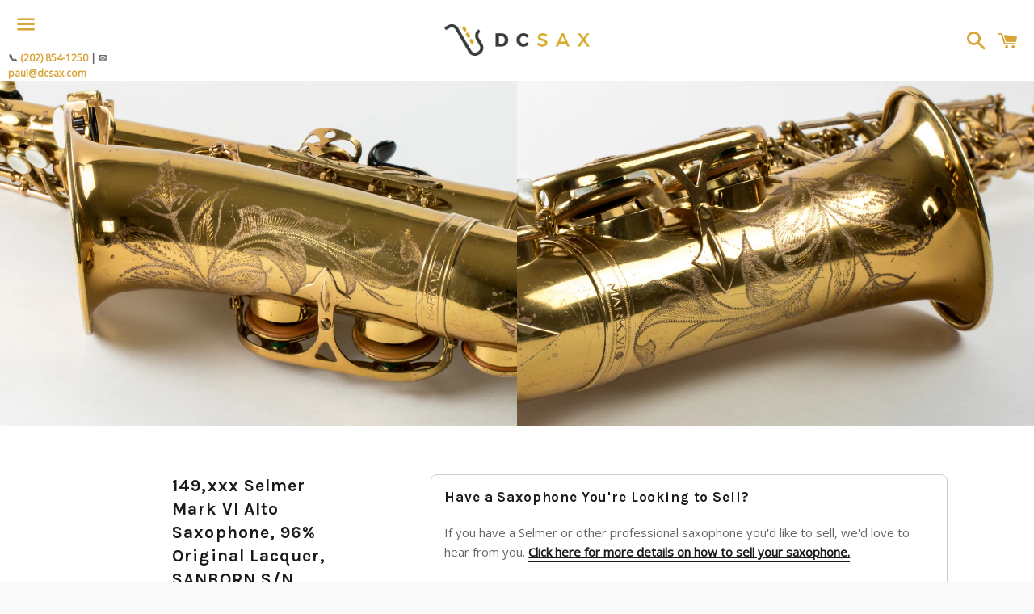

--- FILE ---
content_type: text/html; charset=utf-8
request_url: https://www.dcsax.com/products/149-xxx-selmer-mark-vi-alto-saxophone-94-original-lacquer-sanborn-s-n
body_size: 16740
content:
<!doctype html>
<!--[if IE 9]> <html class="ie9 no-js" lang="en"> <![endif]-->
<!--[if (gt IE 9)|!(IE)]><!--> <html class="no-js" lang="en"> <!--<![endif]-->
<head>

  <!-- Basic page needs ================================================== -->
  <meta charset="utf-8">
  <meta http-equiv="X-UA-Compatible" content="IE=edge">
  <meta name="viewport" content="width=device-width,initial-scale=1">

  <meta name="theme-color" content="#ffffff">

  
    <link rel="shortcut icon" href="//www.dcsax.com/cdn/shop/t/7/assets/favicon.png?v=25687837877385999361482417225" type="image/png" />
  

  <link rel="canonical" href="https://www.dcsax.com/products/149-xxx-selmer-mark-vi-alto-saxophone-94-original-lacquer-sanborn-s-n">
  <!-- Title and description ================================================== -->
  <title>
  149,xxx Selmer Mark VI Alto Saxophone, 96% Original Lacquer, SANBORN S &ndash; DC Sax
  </title>

  
    <meta name="description" content="149,xxx Selmer Mark VI alto saxophone. Here&#39;s a beautiful original lacquer horn with approximately 96% remaining. The color has taken on a beautiful golden honey tone. My tech just performed a full setup, replacing a handful of pads. The others are good and still have a lot of life left in them. The neck is original an">
  

  <!-- Social Meta Tags ===================================== -->
  <!-- /snippets/social-meta-tags.liquid -->


  <meta property="og:type" content="product">
  <meta property="og:title" content="149,xxx Selmer Mark VI Alto Saxophone, 96% Original Lacquer, SANBORN S/N">
  <meta property="og:url" content="https://www.dcsax.com/products/149-xxx-selmer-mark-vi-alto-saxophone-94-original-lacquer-sanborn-s-n">
  
    <meta property="og:image" content="http://www.dcsax.com/cdn/shop/products/Sax_31_of_60_4bb912fd-04f4-4330-a233-027269166809_grande.jpg?v=1479597623">
    <meta property="og:image:secure_url" content="https://www.dcsax.com/cdn/shop/products/Sax_31_of_60_4bb912fd-04f4-4330-a233-027269166809_grande.jpg?v=1479597623">
  
    <meta property="og:image" content="http://www.dcsax.com/cdn/shop/products/Sax_22_of_60_7341f9ac-3935-41cc-a35b-8186e50aa398_grande.jpg?v=1479597627">
    <meta property="og:image:secure_url" content="https://www.dcsax.com/cdn/shop/products/Sax_22_of_60_7341f9ac-3935-41cc-a35b-8186e50aa398_grande.jpg?v=1479597627">
  
    <meta property="og:image" content="http://www.dcsax.com/cdn/shop/products/Sax_11_of_60_348283c7-525f-4a4e-be6d-2657a8bad788_grande.jpg?v=1479597632">
    <meta property="og:image:secure_url" content="https://www.dcsax.com/cdn/shop/products/Sax_11_of_60_348283c7-525f-4a4e-be6d-2657a8bad788_grande.jpg?v=1479597632">
  
  <meta property="og:description" content="
149,xxx Selmer Mark VI alto saxophone. Here&#39;s a beautiful original lacquer horn with approximately 96% remaining. The color has taken on a beautiful golden honey tone. My tech just performed a full setup, replacing a handful of pads. The others are good and still have a lot of life left in them. The neck is original and in excellent condition. My tech also performed some minor dentwork in the body, and everything is now straight and as it should be. The sax comes in the original hard gray Selmer case. It&#39;s in good overall condition. The zippers both work, but the tab has broken off of both of them.
The late 13x,xxx to 14x,xxx s/n range is widely considered to be the very best alto saxophones that Selmer ever produced. Greats including David Sanborn and Kenny Garrett play and collect altos in this range. Selmer experimented with various bow lengths and ultimately went to the medium bow shortly before this one was produced. The medium bow has the best combination of great intonation and excellent tone. For me, the 14x,xxx altos have some extra power, focus and depth to their sound. This one is a great example. The entire range of the horn pops out and the tone is incredibly centered and powerful. This is a world class alto.">
  <meta property="og:price:amount" content="0.00">
  <meta property="og:price:currency" content="USD">

<meta property="og:site_name" content="DC Sax">





  <meta name="twitter:card" content="summary">



  <meta name="twitter:title" content="149,xxx Selmer Mark VI Alto Saxophone, 96% Original Lacquer, SANBORN S/N">
  <meta name="twitter:description" content="
149,xxx Selmer Mark VI alto saxophone. Here&#39;s a beautiful original lacquer horn with approximately 96% remaining. The color has taken on a beautiful golden honey tone. My tech just performed a ful...">
  <meta name="twitter:image" content="https://www.dcsax.com/cdn/shop/products/Sax_31_of_60_4bb912fd-04f4-4330-a233-027269166809_grande.jpg?v=1479597623">
  <meta name="twitter:image:width" content="600">
  <meta name="twitter:image:height" content="600">



  <!-- CSS ================================================== -->
  <link href="//www.dcsax.com/cdn/shop/t/7/assets/theme.scss.css?v=171837398556890596571749666448" rel="stylesheet" type="text/css" media="all" />

  <!-- Google Fonts | from theme settings ================================================== -->
  
    
    
    <link href="//fonts.googleapis.com/css?family=Open+Sans:400" rel="stylesheet" type="text/css" media="all" />
  
  
    
      
      
      <link href="//fonts.googleapis.com/css?family=Karla:700" rel="stylesheet" type="text/css" media="all" />
    
  

  <!-- Header hook for plugins ================================================== -->
  <script>window.performance && window.performance.mark && window.performance.mark('shopify.content_for_header.start');</script><meta name="google-site-verification" content="9_y9DmF8MG2Cxrt0y0Yugjv87fxC91vHgwHZw0-LgfI">
<meta id="shopify-digital-wallet" name="shopify-digital-wallet" content="/7335373/digital_wallets/dialog">
<meta name="shopify-checkout-api-token" content="6d4c644cfd3dc808f984aa92d15430b8">
<link rel="alternate" type="application/json+oembed" href="https://www.dcsax.com/products/149-xxx-selmer-mark-vi-alto-saxophone-94-original-lacquer-sanborn-s-n.oembed">
<script async="async" src="/checkouts/internal/preloads.js?locale=en-US"></script>
<link rel="preconnect" href="https://shop.app" crossorigin="anonymous">
<script async="async" src="https://shop.app/checkouts/internal/preloads.js?locale=en-US&shop_id=7335373" crossorigin="anonymous"></script>
<script id="apple-pay-shop-capabilities" type="application/json">{"shopId":7335373,"countryCode":"US","currencyCode":"USD","merchantCapabilities":["supports3DS"],"merchantId":"gid:\/\/shopify\/Shop\/7335373","merchantName":"DC Sax","requiredBillingContactFields":["postalAddress","email","phone"],"requiredShippingContactFields":["postalAddress","email","phone"],"shippingType":"shipping","supportedNetworks":["visa","masterCard","amex","discover","elo","jcb"],"total":{"type":"pending","label":"DC Sax","amount":"1.00"},"shopifyPaymentsEnabled":true,"supportsSubscriptions":true}</script>
<script id="shopify-features" type="application/json">{"accessToken":"6d4c644cfd3dc808f984aa92d15430b8","betas":["rich-media-storefront-analytics"],"domain":"www.dcsax.com","predictiveSearch":true,"shopId":7335373,"locale":"en"}</script>
<script>var Shopify = Shopify || {};
Shopify.shop = "washington-winds.myshopify.com";
Shopify.locale = "en";
Shopify.currency = {"active":"USD","rate":"1.0"};
Shopify.country = "US";
Shopify.theme = {"name":"Boundless","id":101263047,"schema_name":null,"schema_version":null,"theme_store_id":766,"role":"main"};
Shopify.theme.handle = "null";
Shopify.theme.style = {"id":null,"handle":null};
Shopify.cdnHost = "www.dcsax.com/cdn";
Shopify.routes = Shopify.routes || {};
Shopify.routes.root = "/";</script>
<script type="module">!function(o){(o.Shopify=o.Shopify||{}).modules=!0}(window);</script>
<script>!function(o){function n(){var o=[];function n(){o.push(Array.prototype.slice.apply(arguments))}return n.q=o,n}var t=o.Shopify=o.Shopify||{};t.loadFeatures=n(),t.autoloadFeatures=n()}(window);</script>
<script>
  window.ShopifyPay = window.ShopifyPay || {};
  window.ShopifyPay.apiHost = "shop.app\/pay";
  window.ShopifyPay.redirectState = null;
</script>
<script id="shop-js-analytics" type="application/json">{"pageType":"product"}</script>
<script defer="defer" async type="module" src="//www.dcsax.com/cdn/shopifycloud/shop-js/modules/v2/client.init-shop-cart-sync_BN7fPSNr.en.esm.js"></script>
<script defer="defer" async type="module" src="//www.dcsax.com/cdn/shopifycloud/shop-js/modules/v2/chunk.common_Cbph3Kss.esm.js"></script>
<script defer="defer" async type="module" src="//www.dcsax.com/cdn/shopifycloud/shop-js/modules/v2/chunk.modal_DKumMAJ1.esm.js"></script>
<script type="module">
  await import("//www.dcsax.com/cdn/shopifycloud/shop-js/modules/v2/client.init-shop-cart-sync_BN7fPSNr.en.esm.js");
await import("//www.dcsax.com/cdn/shopifycloud/shop-js/modules/v2/chunk.common_Cbph3Kss.esm.js");
await import("//www.dcsax.com/cdn/shopifycloud/shop-js/modules/v2/chunk.modal_DKumMAJ1.esm.js");

  window.Shopify.SignInWithShop?.initShopCartSync?.({"fedCMEnabled":true,"windoidEnabled":true});

</script>
<script>
  window.Shopify = window.Shopify || {};
  if (!window.Shopify.featureAssets) window.Shopify.featureAssets = {};
  window.Shopify.featureAssets['shop-js'] = {"shop-cart-sync":["modules/v2/client.shop-cart-sync_CJVUk8Jm.en.esm.js","modules/v2/chunk.common_Cbph3Kss.esm.js","modules/v2/chunk.modal_DKumMAJ1.esm.js"],"init-fed-cm":["modules/v2/client.init-fed-cm_7Fvt41F4.en.esm.js","modules/v2/chunk.common_Cbph3Kss.esm.js","modules/v2/chunk.modal_DKumMAJ1.esm.js"],"init-shop-email-lookup-coordinator":["modules/v2/client.init-shop-email-lookup-coordinator_Cc088_bR.en.esm.js","modules/v2/chunk.common_Cbph3Kss.esm.js","modules/v2/chunk.modal_DKumMAJ1.esm.js"],"init-windoid":["modules/v2/client.init-windoid_hPopwJRj.en.esm.js","modules/v2/chunk.common_Cbph3Kss.esm.js","modules/v2/chunk.modal_DKumMAJ1.esm.js"],"shop-button":["modules/v2/client.shop-button_B0jaPSNF.en.esm.js","modules/v2/chunk.common_Cbph3Kss.esm.js","modules/v2/chunk.modal_DKumMAJ1.esm.js"],"shop-cash-offers":["modules/v2/client.shop-cash-offers_DPIskqss.en.esm.js","modules/v2/chunk.common_Cbph3Kss.esm.js","modules/v2/chunk.modal_DKumMAJ1.esm.js"],"shop-toast-manager":["modules/v2/client.shop-toast-manager_CK7RT69O.en.esm.js","modules/v2/chunk.common_Cbph3Kss.esm.js","modules/v2/chunk.modal_DKumMAJ1.esm.js"],"init-shop-cart-sync":["modules/v2/client.init-shop-cart-sync_BN7fPSNr.en.esm.js","modules/v2/chunk.common_Cbph3Kss.esm.js","modules/v2/chunk.modal_DKumMAJ1.esm.js"],"init-customer-accounts-sign-up":["modules/v2/client.init-customer-accounts-sign-up_CfPf4CXf.en.esm.js","modules/v2/client.shop-login-button_DeIztwXF.en.esm.js","modules/v2/chunk.common_Cbph3Kss.esm.js","modules/v2/chunk.modal_DKumMAJ1.esm.js"],"pay-button":["modules/v2/client.pay-button_CgIwFSYN.en.esm.js","modules/v2/chunk.common_Cbph3Kss.esm.js","modules/v2/chunk.modal_DKumMAJ1.esm.js"],"init-customer-accounts":["modules/v2/client.init-customer-accounts_DQ3x16JI.en.esm.js","modules/v2/client.shop-login-button_DeIztwXF.en.esm.js","modules/v2/chunk.common_Cbph3Kss.esm.js","modules/v2/chunk.modal_DKumMAJ1.esm.js"],"avatar":["modules/v2/client.avatar_BTnouDA3.en.esm.js"],"init-shop-for-new-customer-accounts":["modules/v2/client.init-shop-for-new-customer-accounts_CsZy_esa.en.esm.js","modules/v2/client.shop-login-button_DeIztwXF.en.esm.js","modules/v2/chunk.common_Cbph3Kss.esm.js","modules/v2/chunk.modal_DKumMAJ1.esm.js"],"shop-follow-button":["modules/v2/client.shop-follow-button_BRMJjgGd.en.esm.js","modules/v2/chunk.common_Cbph3Kss.esm.js","modules/v2/chunk.modal_DKumMAJ1.esm.js"],"checkout-modal":["modules/v2/client.checkout-modal_B9Drz_yf.en.esm.js","modules/v2/chunk.common_Cbph3Kss.esm.js","modules/v2/chunk.modal_DKumMAJ1.esm.js"],"shop-login-button":["modules/v2/client.shop-login-button_DeIztwXF.en.esm.js","modules/v2/chunk.common_Cbph3Kss.esm.js","modules/v2/chunk.modal_DKumMAJ1.esm.js"],"lead-capture":["modules/v2/client.lead-capture_DXYzFM3R.en.esm.js","modules/v2/chunk.common_Cbph3Kss.esm.js","modules/v2/chunk.modal_DKumMAJ1.esm.js"],"shop-login":["modules/v2/client.shop-login_CA5pJqmO.en.esm.js","modules/v2/chunk.common_Cbph3Kss.esm.js","modules/v2/chunk.modal_DKumMAJ1.esm.js"],"payment-terms":["modules/v2/client.payment-terms_BxzfvcZJ.en.esm.js","modules/v2/chunk.common_Cbph3Kss.esm.js","modules/v2/chunk.modal_DKumMAJ1.esm.js"]};
</script>
<script id="__st">var __st={"a":7335373,"offset":-18000,"reqid":"133e6aea-002e-4148-9bdf-c50d7c62f0d3-1769979942","pageurl":"www.dcsax.com\/products\/149-xxx-selmer-mark-vi-alto-saxophone-94-original-lacquer-sanborn-s-n","u":"cbca95dc72d9","p":"product","rtyp":"product","rid":9425854343};</script>
<script>window.ShopifyPaypalV4VisibilityTracking = true;</script>
<script id="captcha-bootstrap">!function(){'use strict';const t='contact',e='account',n='new_comment',o=[[t,t],['blogs',n],['comments',n],[t,'customer']],c=[[e,'customer_login'],[e,'guest_login'],[e,'recover_customer_password'],[e,'create_customer']],r=t=>t.map((([t,e])=>`form[action*='/${t}']:not([data-nocaptcha='true']) input[name='form_type'][value='${e}']`)).join(','),a=t=>()=>t?[...document.querySelectorAll(t)].map((t=>t.form)):[];function s(){const t=[...o],e=r(t);return a(e)}const i='password',u='form_key',d=['recaptcha-v3-token','g-recaptcha-response','h-captcha-response',i],f=()=>{try{return window.sessionStorage}catch{return}},m='__shopify_v',_=t=>t.elements[u];function p(t,e,n=!1){try{const o=window.sessionStorage,c=JSON.parse(o.getItem(e)),{data:r}=function(t){const{data:e,action:n}=t;return t[m]||n?{data:e,action:n}:{data:t,action:n}}(c);for(const[e,n]of Object.entries(r))t.elements[e]&&(t.elements[e].value=n);n&&o.removeItem(e)}catch(o){console.error('form repopulation failed',{error:o})}}const l='form_type',E='cptcha';function T(t){t.dataset[E]=!0}const w=window,h=w.document,L='Shopify',v='ce_forms',y='captcha';let A=!1;((t,e)=>{const n=(g='f06e6c50-85a8-45c8-87d0-21a2b65856fe',I='https://cdn.shopify.com/shopifycloud/storefront-forms-hcaptcha/ce_storefront_forms_captcha_hcaptcha.v1.5.2.iife.js',D={infoText:'Protected by hCaptcha',privacyText:'Privacy',termsText:'Terms'},(t,e,n)=>{const o=w[L][v],c=o.bindForm;if(c)return c(t,g,e,D).then(n);var r;o.q.push([[t,g,e,D],n]),r=I,A||(h.body.append(Object.assign(h.createElement('script'),{id:'captcha-provider',async:!0,src:r})),A=!0)});var g,I,D;w[L]=w[L]||{},w[L][v]=w[L][v]||{},w[L][v].q=[],w[L][y]=w[L][y]||{},w[L][y].protect=function(t,e){n(t,void 0,e),T(t)},Object.freeze(w[L][y]),function(t,e,n,w,h,L){const[v,y,A,g]=function(t,e,n){const i=e?o:[],u=t?c:[],d=[...i,...u],f=r(d),m=r(i),_=r(d.filter((([t,e])=>n.includes(e))));return[a(f),a(m),a(_),s()]}(w,h,L),I=t=>{const e=t.target;return e instanceof HTMLFormElement?e:e&&e.form},D=t=>v().includes(t);t.addEventListener('submit',(t=>{const e=I(t);if(!e)return;const n=D(e)&&!e.dataset.hcaptchaBound&&!e.dataset.recaptchaBound,o=_(e),c=g().includes(e)&&(!o||!o.value);(n||c)&&t.preventDefault(),c&&!n&&(function(t){try{if(!f())return;!function(t){const e=f();if(!e)return;const n=_(t);if(!n)return;const o=n.value;o&&e.removeItem(o)}(t);const e=Array.from(Array(32),(()=>Math.random().toString(36)[2])).join('');!function(t,e){_(t)||t.append(Object.assign(document.createElement('input'),{type:'hidden',name:u})),t.elements[u].value=e}(t,e),function(t,e){const n=f();if(!n)return;const o=[...t.querySelectorAll(`input[type='${i}']`)].map((({name:t})=>t)),c=[...d,...o],r={};for(const[a,s]of new FormData(t).entries())c.includes(a)||(r[a]=s);n.setItem(e,JSON.stringify({[m]:1,action:t.action,data:r}))}(t,e)}catch(e){console.error('failed to persist form',e)}}(e),e.submit())}));const S=(t,e)=>{t&&!t.dataset[E]&&(n(t,e.some((e=>e===t))),T(t))};for(const o of['focusin','change'])t.addEventListener(o,(t=>{const e=I(t);D(e)&&S(e,y())}));const B=e.get('form_key'),M=e.get(l),P=B&&M;t.addEventListener('DOMContentLoaded',(()=>{const t=y();if(P)for(const e of t)e.elements[l].value===M&&p(e,B);[...new Set([...A(),...v().filter((t=>'true'===t.dataset.shopifyCaptcha))])].forEach((e=>S(e,t)))}))}(h,new URLSearchParams(w.location.search),n,t,e,['guest_login'])})(!0,!0)}();</script>
<script integrity="sha256-4kQ18oKyAcykRKYeNunJcIwy7WH5gtpwJnB7kiuLZ1E=" data-source-attribution="shopify.loadfeatures" defer="defer" src="//www.dcsax.com/cdn/shopifycloud/storefront/assets/storefront/load_feature-a0a9edcb.js" crossorigin="anonymous"></script>
<script crossorigin="anonymous" defer="defer" src="//www.dcsax.com/cdn/shopifycloud/storefront/assets/shopify_pay/storefront-65b4c6d7.js?v=20250812"></script>
<script data-source-attribution="shopify.dynamic_checkout.dynamic.init">var Shopify=Shopify||{};Shopify.PaymentButton=Shopify.PaymentButton||{isStorefrontPortableWallets:!0,init:function(){window.Shopify.PaymentButton.init=function(){};var t=document.createElement("script");t.src="https://www.dcsax.com/cdn/shopifycloud/portable-wallets/latest/portable-wallets.en.js",t.type="module",document.head.appendChild(t)}};
</script>
<script data-source-attribution="shopify.dynamic_checkout.buyer_consent">
  function portableWalletsHideBuyerConsent(e){var t=document.getElementById("shopify-buyer-consent"),n=document.getElementById("shopify-subscription-policy-button");t&&n&&(t.classList.add("hidden"),t.setAttribute("aria-hidden","true"),n.removeEventListener("click",e))}function portableWalletsShowBuyerConsent(e){var t=document.getElementById("shopify-buyer-consent"),n=document.getElementById("shopify-subscription-policy-button");t&&n&&(t.classList.remove("hidden"),t.removeAttribute("aria-hidden"),n.addEventListener("click",e))}window.Shopify?.PaymentButton&&(window.Shopify.PaymentButton.hideBuyerConsent=portableWalletsHideBuyerConsent,window.Shopify.PaymentButton.showBuyerConsent=portableWalletsShowBuyerConsent);
</script>
<script data-source-attribution="shopify.dynamic_checkout.cart.bootstrap">document.addEventListener("DOMContentLoaded",(function(){function t(){return document.querySelector("shopify-accelerated-checkout-cart, shopify-accelerated-checkout")}if(t())Shopify.PaymentButton.init();else{new MutationObserver((function(e,n){t()&&(Shopify.PaymentButton.init(),n.disconnect())})).observe(document.body,{childList:!0,subtree:!0})}}));
</script>
<link id="shopify-accelerated-checkout-styles" rel="stylesheet" media="screen" href="https://www.dcsax.com/cdn/shopifycloud/portable-wallets/latest/accelerated-checkout-backwards-compat.css" crossorigin="anonymous">
<style id="shopify-accelerated-checkout-cart">
        #shopify-buyer-consent {
  margin-top: 1em;
  display: inline-block;
  width: 100%;
}

#shopify-buyer-consent.hidden {
  display: none;
}

#shopify-subscription-policy-button {
  background: none;
  border: none;
  padding: 0;
  text-decoration: underline;
  font-size: inherit;
  cursor: pointer;
}

#shopify-subscription-policy-button::before {
  box-shadow: none;
}

      </style>

<script>window.performance && window.performance.mark && window.performance.mark('shopify.content_for_header.end');</script>

  <!-- Fixes for Older Versions of IE ==================================================-->
  <script src="//ajax.googleapis.com/ajax/libs/jquery/1.11.0/jquery.min.js" type="text/javascript"></script>
  <script src="//www.dcsax.com/cdn/shop/t/7/assets/modernizr.min.js?v=21391054748206432451456830482" type="text/javascript"></script>

  
  

<!-- BEGIN app block: shopify://apps/consentmo-gdpr/blocks/gdpr_cookie_consent/4fbe573f-a377-4fea-9801-3ee0858cae41 -->


<!-- END app block --><script src="https://cdn.shopify.com/extensions/019c0f34-b0c2-78b5-b4b0-899f0a45188a/consentmo-gdpr-616/assets/consentmo_cookie_consent.js" type="text/javascript" defer="defer"></script>
<link href="https://monorail-edge.shopifysvc.com" rel="dns-prefetch">
<script>(function(){if ("sendBeacon" in navigator && "performance" in window) {try {var session_token_from_headers = performance.getEntriesByType('navigation')[0].serverTiming.find(x => x.name == '_s').description;} catch {var session_token_from_headers = undefined;}var session_cookie_matches = document.cookie.match(/_shopify_s=([^;]*)/);var session_token_from_cookie = session_cookie_matches && session_cookie_matches.length === 2 ? session_cookie_matches[1] : "";var session_token = session_token_from_headers || session_token_from_cookie || "";function handle_abandonment_event(e) {var entries = performance.getEntries().filter(function(entry) {return /monorail-edge.shopifysvc.com/.test(entry.name);});if (!window.abandonment_tracked && entries.length === 0) {window.abandonment_tracked = true;var currentMs = Date.now();var navigation_start = performance.timing.navigationStart;var payload = {shop_id: 7335373,url: window.location.href,navigation_start,duration: currentMs - navigation_start,session_token,page_type: "product"};window.navigator.sendBeacon("https://monorail-edge.shopifysvc.com/v1/produce", JSON.stringify({schema_id: "online_store_buyer_site_abandonment/1.1",payload: payload,metadata: {event_created_at_ms: currentMs,event_sent_at_ms: currentMs}}));}}window.addEventListener('pagehide', handle_abandonment_event);}}());</script>
<script id="web-pixels-manager-setup">(function e(e,d,r,n,o){if(void 0===o&&(o={}),!Boolean(null===(a=null===(i=window.Shopify)||void 0===i?void 0:i.analytics)||void 0===a?void 0:a.replayQueue)){var i,a;window.Shopify=window.Shopify||{};var t=window.Shopify;t.analytics=t.analytics||{};var s=t.analytics;s.replayQueue=[],s.publish=function(e,d,r){return s.replayQueue.push([e,d,r]),!0};try{self.performance.mark("wpm:start")}catch(e){}var l=function(){var e={modern:/Edge?\/(1{2}[4-9]|1[2-9]\d|[2-9]\d{2}|\d{4,})\.\d+(\.\d+|)|Firefox\/(1{2}[4-9]|1[2-9]\d|[2-9]\d{2}|\d{4,})\.\d+(\.\d+|)|Chrom(ium|e)\/(9{2}|\d{3,})\.\d+(\.\d+|)|(Maci|X1{2}).+ Version\/(15\.\d+|(1[6-9]|[2-9]\d|\d{3,})\.\d+)([,.]\d+|)( \(\w+\)|)( Mobile\/\w+|) Safari\/|Chrome.+OPR\/(9{2}|\d{3,})\.\d+\.\d+|(CPU[ +]OS|iPhone[ +]OS|CPU[ +]iPhone|CPU IPhone OS|CPU iPad OS)[ +]+(15[._]\d+|(1[6-9]|[2-9]\d|\d{3,})[._]\d+)([._]\d+|)|Android:?[ /-](13[3-9]|1[4-9]\d|[2-9]\d{2}|\d{4,})(\.\d+|)(\.\d+|)|Android.+Firefox\/(13[5-9]|1[4-9]\d|[2-9]\d{2}|\d{4,})\.\d+(\.\d+|)|Android.+Chrom(ium|e)\/(13[3-9]|1[4-9]\d|[2-9]\d{2}|\d{4,})\.\d+(\.\d+|)|SamsungBrowser\/([2-9]\d|\d{3,})\.\d+/,legacy:/Edge?\/(1[6-9]|[2-9]\d|\d{3,})\.\d+(\.\d+|)|Firefox\/(5[4-9]|[6-9]\d|\d{3,})\.\d+(\.\d+|)|Chrom(ium|e)\/(5[1-9]|[6-9]\d|\d{3,})\.\d+(\.\d+|)([\d.]+$|.*Safari\/(?![\d.]+ Edge\/[\d.]+$))|(Maci|X1{2}).+ Version\/(10\.\d+|(1[1-9]|[2-9]\d|\d{3,})\.\d+)([,.]\d+|)( \(\w+\)|)( Mobile\/\w+|) Safari\/|Chrome.+OPR\/(3[89]|[4-9]\d|\d{3,})\.\d+\.\d+|(CPU[ +]OS|iPhone[ +]OS|CPU[ +]iPhone|CPU IPhone OS|CPU iPad OS)[ +]+(10[._]\d+|(1[1-9]|[2-9]\d|\d{3,})[._]\d+)([._]\d+|)|Android:?[ /-](13[3-9]|1[4-9]\d|[2-9]\d{2}|\d{4,})(\.\d+|)(\.\d+|)|Mobile Safari.+OPR\/([89]\d|\d{3,})\.\d+\.\d+|Android.+Firefox\/(13[5-9]|1[4-9]\d|[2-9]\d{2}|\d{4,})\.\d+(\.\d+|)|Android.+Chrom(ium|e)\/(13[3-9]|1[4-9]\d|[2-9]\d{2}|\d{4,})\.\d+(\.\d+|)|Android.+(UC? ?Browser|UCWEB|U3)[ /]?(15\.([5-9]|\d{2,})|(1[6-9]|[2-9]\d|\d{3,})\.\d+)\.\d+|SamsungBrowser\/(5\.\d+|([6-9]|\d{2,})\.\d+)|Android.+MQ{2}Browser\/(14(\.(9|\d{2,})|)|(1[5-9]|[2-9]\d|\d{3,})(\.\d+|))(\.\d+|)|K[Aa][Ii]OS\/(3\.\d+|([4-9]|\d{2,})\.\d+)(\.\d+|)/},d=e.modern,r=e.legacy,n=navigator.userAgent;return n.match(d)?"modern":n.match(r)?"legacy":"unknown"}(),u="modern"===l?"modern":"legacy",c=(null!=n?n:{modern:"",legacy:""})[u],f=function(e){return[e.baseUrl,"/wpm","/b",e.hashVersion,"modern"===e.buildTarget?"m":"l",".js"].join("")}({baseUrl:d,hashVersion:r,buildTarget:u}),m=function(e){var d=e.version,r=e.bundleTarget,n=e.surface,o=e.pageUrl,i=e.monorailEndpoint;return{emit:function(e){var a=e.status,t=e.errorMsg,s=(new Date).getTime(),l=JSON.stringify({metadata:{event_sent_at_ms:s},events:[{schema_id:"web_pixels_manager_load/3.1",payload:{version:d,bundle_target:r,page_url:o,status:a,surface:n,error_msg:t},metadata:{event_created_at_ms:s}}]});if(!i)return console&&console.warn&&console.warn("[Web Pixels Manager] No Monorail endpoint provided, skipping logging."),!1;try{return self.navigator.sendBeacon.bind(self.navigator)(i,l)}catch(e){}var u=new XMLHttpRequest;try{return u.open("POST",i,!0),u.setRequestHeader("Content-Type","text/plain"),u.send(l),!0}catch(e){return console&&console.warn&&console.warn("[Web Pixels Manager] Got an unhandled error while logging to Monorail."),!1}}}}({version:r,bundleTarget:l,surface:e.surface,pageUrl:self.location.href,monorailEndpoint:e.monorailEndpoint});try{o.browserTarget=l,function(e){var d=e.src,r=e.async,n=void 0===r||r,o=e.onload,i=e.onerror,a=e.sri,t=e.scriptDataAttributes,s=void 0===t?{}:t,l=document.createElement("script"),u=document.querySelector("head"),c=document.querySelector("body");if(l.async=n,l.src=d,a&&(l.integrity=a,l.crossOrigin="anonymous"),s)for(var f in s)if(Object.prototype.hasOwnProperty.call(s,f))try{l.dataset[f]=s[f]}catch(e){}if(o&&l.addEventListener("load",o),i&&l.addEventListener("error",i),u)u.appendChild(l);else{if(!c)throw new Error("Did not find a head or body element to append the script");c.appendChild(l)}}({src:f,async:!0,onload:function(){if(!function(){var e,d;return Boolean(null===(d=null===(e=window.Shopify)||void 0===e?void 0:e.analytics)||void 0===d?void 0:d.initialized)}()){var d=window.webPixelsManager.init(e)||void 0;if(d){var r=window.Shopify.analytics;r.replayQueue.forEach((function(e){var r=e[0],n=e[1],o=e[2];d.publishCustomEvent(r,n,o)})),r.replayQueue=[],r.publish=d.publishCustomEvent,r.visitor=d.visitor,r.initialized=!0}}},onerror:function(){return m.emit({status:"failed",errorMsg:"".concat(f," has failed to load")})},sri:function(e){var d=/^sha384-[A-Za-z0-9+/=]+$/;return"string"==typeof e&&d.test(e)}(c)?c:"",scriptDataAttributes:o}),m.emit({status:"loading"})}catch(e){m.emit({status:"failed",errorMsg:(null==e?void 0:e.message)||"Unknown error"})}}})({shopId: 7335373,storefrontBaseUrl: "https://www.dcsax.com",extensionsBaseUrl: "https://extensions.shopifycdn.com/cdn/shopifycloud/web-pixels-manager",monorailEndpoint: "https://monorail-edge.shopifysvc.com/unstable/produce_batch",surface: "storefront-renderer",enabledBetaFlags: ["2dca8a86"],webPixelsConfigList: [{"id":"395280447","configuration":"{\"config\":\"{\\\"google_tag_ids\\\":[\\\"G-1ND1YB0GXQ\\\"],\\\"target_country\\\":\\\"ZZ\\\",\\\"gtag_events\\\":[{\\\"type\\\":\\\"begin_checkout\\\",\\\"action_label\\\":\\\"G-1ND1YB0GXQ\\\"},{\\\"type\\\":\\\"search\\\",\\\"action_label\\\":\\\"G-1ND1YB0GXQ\\\"},{\\\"type\\\":\\\"view_item\\\",\\\"action_label\\\":\\\"G-1ND1YB0GXQ\\\"},{\\\"type\\\":\\\"purchase\\\",\\\"action_label\\\":\\\"G-1ND1YB0GXQ\\\"},{\\\"type\\\":\\\"page_view\\\",\\\"action_label\\\":\\\"G-1ND1YB0GXQ\\\"},{\\\"type\\\":\\\"add_payment_info\\\",\\\"action_label\\\":\\\"G-1ND1YB0GXQ\\\"},{\\\"type\\\":\\\"add_to_cart\\\",\\\"action_label\\\":\\\"G-1ND1YB0GXQ\\\"}],\\\"enable_monitoring_mode\\\":false}\"}","eventPayloadVersion":"v1","runtimeContext":"OPEN","scriptVersion":"b2a88bafab3e21179ed38636efcd8a93","type":"APP","apiClientId":1780363,"privacyPurposes":[],"dataSharingAdjustments":{"protectedCustomerApprovalScopes":["read_customer_address","read_customer_email","read_customer_name","read_customer_personal_data","read_customer_phone"]}},{"id":"shopify-app-pixel","configuration":"{}","eventPayloadVersion":"v1","runtimeContext":"STRICT","scriptVersion":"0450","apiClientId":"shopify-pixel","type":"APP","privacyPurposes":["ANALYTICS","MARKETING"]},{"id":"shopify-custom-pixel","eventPayloadVersion":"v1","runtimeContext":"LAX","scriptVersion":"0450","apiClientId":"shopify-pixel","type":"CUSTOM","privacyPurposes":["ANALYTICS","MARKETING"]}],isMerchantRequest: false,initData: {"shop":{"name":"DC Sax","paymentSettings":{"currencyCode":"USD"},"myshopifyDomain":"washington-winds.myshopify.com","countryCode":"US","storefrontUrl":"https:\/\/www.dcsax.com"},"customer":null,"cart":null,"checkout":null,"productVariants":[{"price":{"amount":0.0,"currencyCode":"USD"},"product":{"title":"149,xxx Selmer Mark VI Alto Saxophone, 96% Original Lacquer, SANBORN S\/N","vendor":"Archives","id":"9425854343","untranslatedTitle":"149,xxx Selmer Mark VI Alto Saxophone, 96% Original Lacquer, SANBORN S\/N","url":"\/products\/149-xxx-selmer-mark-vi-alto-saxophone-94-original-lacquer-sanborn-s-n","type":"Archives"},"id":"34390105991","image":{"src":"\/\/www.dcsax.com\/cdn\/shop\/products\/Sax_31_of_60_4bb912fd-04f4-4330-a233-027269166809.jpg?v=1479597623"},"sku":"","title":"Default Title","untranslatedTitle":"Default Title"}],"purchasingCompany":null},},"https://www.dcsax.com/cdn","1d2a099fw23dfb22ep557258f5m7a2edbae",{"modern":"","legacy":""},{"shopId":"7335373","storefrontBaseUrl":"https:\/\/www.dcsax.com","extensionBaseUrl":"https:\/\/extensions.shopifycdn.com\/cdn\/shopifycloud\/web-pixels-manager","surface":"storefront-renderer","enabledBetaFlags":"[\"2dca8a86\"]","isMerchantRequest":"false","hashVersion":"1d2a099fw23dfb22ep557258f5m7a2edbae","publish":"custom","events":"[[\"page_viewed\",{}],[\"product_viewed\",{\"productVariant\":{\"price\":{\"amount\":0.0,\"currencyCode\":\"USD\"},\"product\":{\"title\":\"149,xxx Selmer Mark VI Alto Saxophone, 96% Original Lacquer, SANBORN S\/N\",\"vendor\":\"Archives\",\"id\":\"9425854343\",\"untranslatedTitle\":\"149,xxx Selmer Mark VI Alto Saxophone, 96% Original Lacquer, SANBORN S\/N\",\"url\":\"\/products\/149-xxx-selmer-mark-vi-alto-saxophone-94-original-lacquer-sanborn-s-n\",\"type\":\"Archives\"},\"id\":\"34390105991\",\"image\":{\"src\":\"\/\/www.dcsax.com\/cdn\/shop\/products\/Sax_31_of_60_4bb912fd-04f4-4330-a233-027269166809.jpg?v=1479597623\"},\"sku\":\"\",\"title\":\"Default Title\",\"untranslatedTitle\":\"Default Title\"}}]]"});</script><script>
  window.ShopifyAnalytics = window.ShopifyAnalytics || {};
  window.ShopifyAnalytics.meta = window.ShopifyAnalytics.meta || {};
  window.ShopifyAnalytics.meta.currency = 'USD';
  var meta = {"product":{"id":9425854343,"gid":"gid:\/\/shopify\/Product\/9425854343","vendor":"Archives","type":"Archives","handle":"149-xxx-selmer-mark-vi-alto-saxophone-94-original-lacquer-sanborn-s-n","variants":[{"id":34390105991,"price":0,"name":"149,xxx Selmer Mark VI Alto Saxophone, 96% Original Lacquer, SANBORN S\/N","public_title":null,"sku":""}],"remote":false},"page":{"pageType":"product","resourceType":"product","resourceId":9425854343,"requestId":"133e6aea-002e-4148-9bdf-c50d7c62f0d3-1769979942"}};
  for (var attr in meta) {
    window.ShopifyAnalytics.meta[attr] = meta[attr];
  }
</script>
<script class="analytics">
  (function () {
    var customDocumentWrite = function(content) {
      var jquery = null;

      if (window.jQuery) {
        jquery = window.jQuery;
      } else if (window.Checkout && window.Checkout.$) {
        jquery = window.Checkout.$;
      }

      if (jquery) {
        jquery('body').append(content);
      }
    };

    var hasLoggedConversion = function(token) {
      if (token) {
        return document.cookie.indexOf('loggedConversion=' + token) !== -1;
      }
      return false;
    }

    var setCookieIfConversion = function(token) {
      if (token) {
        var twoMonthsFromNow = new Date(Date.now());
        twoMonthsFromNow.setMonth(twoMonthsFromNow.getMonth() + 2);

        document.cookie = 'loggedConversion=' + token + '; expires=' + twoMonthsFromNow;
      }
    }

    var trekkie = window.ShopifyAnalytics.lib = window.trekkie = window.trekkie || [];
    if (trekkie.integrations) {
      return;
    }
    trekkie.methods = [
      'identify',
      'page',
      'ready',
      'track',
      'trackForm',
      'trackLink'
    ];
    trekkie.factory = function(method) {
      return function() {
        var args = Array.prototype.slice.call(arguments);
        args.unshift(method);
        trekkie.push(args);
        return trekkie;
      };
    };
    for (var i = 0; i < trekkie.methods.length; i++) {
      var key = trekkie.methods[i];
      trekkie[key] = trekkie.factory(key);
    }
    trekkie.load = function(config) {
      trekkie.config = config || {};
      trekkie.config.initialDocumentCookie = document.cookie;
      var first = document.getElementsByTagName('script')[0];
      var script = document.createElement('script');
      script.type = 'text/javascript';
      script.onerror = function(e) {
        var scriptFallback = document.createElement('script');
        scriptFallback.type = 'text/javascript';
        scriptFallback.onerror = function(error) {
                var Monorail = {
      produce: function produce(monorailDomain, schemaId, payload) {
        var currentMs = new Date().getTime();
        var event = {
          schema_id: schemaId,
          payload: payload,
          metadata: {
            event_created_at_ms: currentMs,
            event_sent_at_ms: currentMs
          }
        };
        return Monorail.sendRequest("https://" + monorailDomain + "/v1/produce", JSON.stringify(event));
      },
      sendRequest: function sendRequest(endpointUrl, payload) {
        // Try the sendBeacon API
        if (window && window.navigator && typeof window.navigator.sendBeacon === 'function' && typeof window.Blob === 'function' && !Monorail.isIos12()) {
          var blobData = new window.Blob([payload], {
            type: 'text/plain'
          });

          if (window.navigator.sendBeacon(endpointUrl, blobData)) {
            return true;
          } // sendBeacon was not successful

        } // XHR beacon

        var xhr = new XMLHttpRequest();

        try {
          xhr.open('POST', endpointUrl);
          xhr.setRequestHeader('Content-Type', 'text/plain');
          xhr.send(payload);
        } catch (e) {
          console.log(e);
        }

        return false;
      },
      isIos12: function isIos12() {
        return window.navigator.userAgent.lastIndexOf('iPhone; CPU iPhone OS 12_') !== -1 || window.navigator.userAgent.lastIndexOf('iPad; CPU OS 12_') !== -1;
      }
    };
    Monorail.produce('monorail-edge.shopifysvc.com',
      'trekkie_storefront_load_errors/1.1',
      {shop_id: 7335373,
      theme_id: 101263047,
      app_name: "storefront",
      context_url: window.location.href,
      source_url: "//www.dcsax.com/cdn/s/trekkie.storefront.c59ea00e0474b293ae6629561379568a2d7c4bba.min.js"});

        };
        scriptFallback.async = true;
        scriptFallback.src = '//www.dcsax.com/cdn/s/trekkie.storefront.c59ea00e0474b293ae6629561379568a2d7c4bba.min.js';
        first.parentNode.insertBefore(scriptFallback, first);
      };
      script.async = true;
      script.src = '//www.dcsax.com/cdn/s/trekkie.storefront.c59ea00e0474b293ae6629561379568a2d7c4bba.min.js';
      first.parentNode.insertBefore(script, first);
    };
    trekkie.load(
      {"Trekkie":{"appName":"storefront","development":false,"defaultAttributes":{"shopId":7335373,"isMerchantRequest":null,"themeId":101263047,"themeCityHash":"6347068637522729695","contentLanguage":"en","currency":"USD","eventMetadataId":"3751c9ab-172f-467f-9d31-8f685578747b"},"isServerSideCookieWritingEnabled":true,"monorailRegion":"shop_domain","enabledBetaFlags":["65f19447","b5387b81"]},"Session Attribution":{},"S2S":{"facebookCapiEnabled":false,"source":"trekkie-storefront-renderer","apiClientId":580111}}
    );

    var loaded = false;
    trekkie.ready(function() {
      if (loaded) return;
      loaded = true;

      window.ShopifyAnalytics.lib = window.trekkie;

      var originalDocumentWrite = document.write;
      document.write = customDocumentWrite;
      try { window.ShopifyAnalytics.merchantGoogleAnalytics.call(this); } catch(error) {};
      document.write = originalDocumentWrite;

      window.ShopifyAnalytics.lib.page(null,{"pageType":"product","resourceType":"product","resourceId":9425854343,"requestId":"133e6aea-002e-4148-9bdf-c50d7c62f0d3-1769979942","shopifyEmitted":true});

      var match = window.location.pathname.match(/checkouts\/(.+)\/(thank_you|post_purchase)/)
      var token = match? match[1]: undefined;
      if (!hasLoggedConversion(token)) {
        setCookieIfConversion(token);
        window.ShopifyAnalytics.lib.track("Viewed Product",{"currency":"USD","variantId":34390105991,"productId":9425854343,"productGid":"gid:\/\/shopify\/Product\/9425854343","name":"149,xxx Selmer Mark VI Alto Saxophone, 96% Original Lacquer, SANBORN S\/N","price":"0.00","sku":"","brand":"Archives","variant":null,"category":"Archives","nonInteraction":true,"remote":false},undefined,undefined,{"shopifyEmitted":true});
      window.ShopifyAnalytics.lib.track("monorail:\/\/trekkie_storefront_viewed_product\/1.1",{"currency":"USD","variantId":34390105991,"productId":9425854343,"productGid":"gid:\/\/shopify\/Product\/9425854343","name":"149,xxx Selmer Mark VI Alto Saxophone, 96% Original Lacquer, SANBORN S\/N","price":"0.00","sku":"","brand":"Archives","variant":null,"category":"Archives","nonInteraction":true,"remote":false,"referer":"https:\/\/www.dcsax.com\/products\/149-xxx-selmer-mark-vi-alto-saxophone-94-original-lacquer-sanborn-s-n"});
      }
    });


        var eventsListenerScript = document.createElement('script');
        eventsListenerScript.async = true;
        eventsListenerScript.src = "//www.dcsax.com/cdn/shopifycloud/storefront/assets/shop_events_listener-3da45d37.js";
        document.getElementsByTagName('head')[0].appendChild(eventsListenerScript);

})();</script>
  <script>
  if (!window.ga || (window.ga && typeof window.ga !== 'function')) {
    window.ga = function ga() {
      (window.ga.q = window.ga.q || []).push(arguments);
      if (window.Shopify && window.Shopify.analytics && typeof window.Shopify.analytics.publish === 'function') {
        window.Shopify.analytics.publish("ga_stub_called", {}, {sendTo: "google_osp_migration"});
      }
      console.error("Shopify's Google Analytics stub called with:", Array.from(arguments), "\nSee https://help.shopify.com/manual/promoting-marketing/pixels/pixel-migration#google for more information.");
    };
    if (window.Shopify && window.Shopify.analytics && typeof window.Shopify.analytics.publish === 'function') {
      window.Shopify.analytics.publish("ga_stub_initialized", {}, {sendTo: "google_osp_migration"});
    }
  }
</script>
<script
  defer
  src="https://www.dcsax.com/cdn/shopifycloud/perf-kit/shopify-perf-kit-3.1.0.min.js"
  data-application="storefront-renderer"
  data-shop-id="7335373"
  data-render-region="gcp-us-central1"
  data-page-type="product"
  data-theme-instance-id="101263047"
  data-theme-name=""
  data-theme-version=""
  data-monorail-region="shop_domain"
  data-resource-timing-sampling-rate="10"
  data-shs="true"
  data-shs-beacon="true"
  data-shs-export-with-fetch="true"
  data-shs-logs-sample-rate="1"
  data-shs-beacon-endpoint="https://www.dcsax.com/api/collect"
></script>
</head>

<body id="149-xxx-selmer-mark-vi-alto-saxophone-96-original-lacquer-sanborn-s" class="template-product" >
  <div id="SearchDrawer" class="search-bar drawer drawer--top">
    <div class="search-bar__table">
      <form action="/search" method="get" class="search-bar__table-cell search-bar__form" role="search">
        <div class="search-bar__table">
          <div class="search-bar__table-cell search-bar__icon-cell">
            <button type="submit" class="search-bar__icon-button search-bar__submit">
              <span class="icon icon-search" aria-hidden="true"></span>
              <span class="icon__fallback-text">Search</span>
            </button>
          </div>
          <div class="search-bar__table-cell">
            <input type="search" id="SearchInput" name="q" value="" placeholder="Search our store" aria-label="Search our store" class="search-bar__input">
          </div>
        </div>
      </form>
      <div class="search-bar__table-cell text-right">
        <button type="button" class="search-bar__icon-button search-bar__close js-drawer-close">
          <span class="icon icon-x" aria-hidden="true"></span>
          <span class="icon__fallback-text">close (esc)</span>
        </button>
      </div>
    </div>
  </div>
  <div id="NavDrawer" class="drawer drawer--left">
    <div class="drawer__header">
      <div class="drawer__close">
        <button type="button" class="drawer__close-button js-drawer-close">
          <span class="icon icon-x" aria-hidden="true"></span>
          <span class="icon__fallback-text">Close menu</span>
        </button>
      </div>
    </div>
    <div class="drawer__inner">
      <ul class="drawer-nav">
        
          
          
            <li class="drawer-nav__item">
              <a href="/" class="drawer-nav__link h2">Home</a>
            </li>
          
        
          
          
            <li class="drawer-nav__item">
              <a href="/pages/sell" class="drawer-nav__link h2">Sell or Trade Your Saxophone</a>
            </li>
          
        
          
          
            <li class="drawer-nav__item">
              <a href="/blogs/news" class="drawer-nav__link h2">Blog</a>
            </li>
          
        
          
          
            <li class="drawer-nav__item">
              <a href="/collections/soprano-saxophones" class="drawer-nav__link h2">Soprano Saxophones</a>
            </li>
          
        
          
          
            <li class="drawer-nav__item">
              <a href="/collections/alto-saxophones" class="drawer-nav__link h2">Alto Saxophones</a>
            </li>
          
        
          
          
            <li class="drawer-nav__item">
              <a href="/collections/tenor-saxophones" class="drawer-nav__link h2">Tenor Saxophones</a>
            </li>
          
        
          
          
            <li class="drawer-nav__item">
              <a href="/collections/baritone-saxophones" class="drawer-nav__link h2">Baritone Saxophones</a>
            </li>
          
        
          
          
            <li class="drawer-nav__item">
              <a href="/collections/accessories" class="drawer-nav__link h2">Accessories</a>
            </li>
          
        

        <li class="drawer-nav__spacer"></li>

        
          
            <li class="drawer-nav__item drawer-nav__item--secondary">
              <a href="https://www.dcsax.com/customer_authentication/redirect?locale=en&amp;region_country=US" id="customer_login_link">Log in</a>
            </li>
            
            <li class="drawer-nav__item drawer-nav__item--secondary">
              <a href="https://shopify.com/7335373/account?locale=en" id="customer_register_link">Create account</a>
            </li>
            
          
        
        
          <li class="drawer-nav__item drawer-nav__item--secondary"><a href="/pages/about-us">About</a></li>
        
          <li class="drawer-nav__item drawer-nav__item--secondary"><a href="/pages/contact-us">Contact</a></li>
        
          <li class="drawer-nav__item drawer-nav__item--secondary"><a href="/pages/dc-sax-return-policy">Our Return Policy</a></li>
        
          <li class="drawer-nav__item drawer-nav__item--secondary"><a href="https://www.dcsax.com/pages/sell">Sell or Trade Your Saxophone</a></li>
        
          <li class="drawer-nav__item drawer-nav__item--secondary"><a href="https://www.dcsax.com/blogs/news">Blog</a></li>
        
          <li class="drawer-nav__item drawer-nav__item--secondary"><a href="/collections/archives">Archives</a></li>
        
          <li class="drawer-nav__item drawer-nav__item--secondary"><a href="https://www.dcsax.com/collections/mark-vi-saxophones">Mark VI Saxophones For Sale</a></li>
        
      </ul>

      <ul class="list--inline social-icons social-icons--drawer">
        
        
        
        
        
          <li>
            <a href="https://instagram.com/dc_sax" title="DC Sax on Instagram">
              <span class="icon icon-instagram" aria-hidden="true"></span>
              <span class="visually-hidden">Instagram</span>
            </a>
          </li>
        
        
        
        
        
      </ul>
    </div>
  </div>
  <div id="CartDrawer" class="drawer drawer--right drawer--has-fixed-footer">
      <div class="drawer__header">
        <div class="drawer__close">
          <button type="button" class="drawer__close-button js-drawer-close">
            <span class="icon icon-x" aria-hidden="true"></span>
            <span class="icon__fallback-text">Close cart</span>
          </button>
        </div>
      </div>
      <div class="drawer__inner">
        <div id="CartContainer">
        </div>
      </div>
  </div>

  <div id="PageContainer">
    <div class="site-header-wrapper">
      <div class="site-header-container">
        <header class="site-header" role="banner">
          <div class="grid grid--no-gutters grid--table site-header__inner">
            <div class="grid__item one-third medium-up--one-sixth">
              <button type="button" class="site-header__link text-link site-header__toggle-nav js-drawer-open-left">
                <span class="icon icon-hamburger" aria-hidden="true"></span>
                <span class="icon__fallback-text">Menu</span>
              </button>
    <p class="contact-info" style="font-size: 12px; font-weight: 700; margin: 0;">
    📞 <a href="tel:+12028541250" style="color: #D8A337 !important; font-weight: 700;">(202) 854-1250</a> |
    ✉️ <a href="mailto:paul@dcsax.com" style="color: #D8A337 !important; font-weight: 700;">paul@dcsax.com</a>
  </p>
            </div>
            <div class="grid__item one-third medium-up--two-thirds">

              
              
                <div class="site-header__logo h1" itemscope itemtype="http://schema.org/Organization">
              

                
                  <a href="/" itemprop="url" class="site-header__logo-link text-center">
                    <img class="site-header__logo-image" src="//www.dcsax.com/cdn/shop/t/7/assets/logo.png?v=3476300947461632341482000529" alt="DC Sax" itemprop="logo">
                  </a>
                

              
                </div>
              

            </div>

            <div class="grid__item one-third medium-up--one-sixth text-right">
              <a href="/search" class="site-header__link site-header__search js-drawer-open-top">
                <span class="icon icon-search" aria-hidden="true"></span>
                <span class="icon__fallback-text">Search</span>
              </a>
              <a href="/cart" class="site-header__link site-header__cart cart-link js-drawer-open-right">
                <span class="icon icon-cart" aria-hidden="true"></span>
                <span class="icon__fallback-text">Cart</span>
              </a>
            </div>
          </div>
        </header>


        <div class="action-area">
          

          
        </div>
      </div>
    </div>

    <main class="main-content" role="main">
      <!-- /templates/product.liquid -->


<div itemscope itemtype="http://schema.org/Product">

  <meta itemprop="url" content="https://www.dcsax.com/products/149-xxx-selmer-mark-vi-alto-saxophone-94-original-lacquer-sanborn-s-n">
  <meta itemprop="image" content="//www.dcsax.com/cdn/shop/products/Sax_31_of_60_4bb912fd-04f4-4330-a233-027269166809_grande.jpg?v=1479597623">

  <div class="product grid grid--no-gutters" itemprop="offers" itemscope itemtype="http://schema.org/Offer">
    <meta itemprop="priceCurrency" content="USD">
    <link itemprop="availability" href="http://schema.org/OutOfStock">

    
    

    

    

    
      <div class="product__photo grid__item medium-up--one-half">
        <img class="product__photo--variant" data-default-src="//www.dcsax.com/cdn/shop/products/Sax_31_of_60_4bb912fd-04f4-4330-a233-027269166809_2048x2048.jpg?v=1479597623" src="//www.dcsax.com/cdn/shop/products/Sax_31_of_60_4bb912fd-04f4-4330-a233-027269166809_2048x2048.jpg?v=1479597623" alt="149,xxx Selmer Mark VI Alto Saxophone, 96% Original Lacquer, SANBORN S/N">
      </div>

      
      
        
          
        
          
            
              <div class="product__photo grid__item small--hide medium-up--one-half">
                <img src="//www.dcsax.com/cdn/shop/products/Sax_22_of_60_7341f9ac-3935-41cc-a35b-8186e50aa398_2048x2048.jpg?v=1479597627" alt="149,xxx Selmer Mark VI Alto Saxophone, 96% Original Lacquer, SANBORN S/N">
              </div>
              
              
              
              
      
    

    <div class="product__details grid__item">
      <div class="grid grid--no-gutters product__details-content">
        <div class="grid__item large-up--two-twelfths large-up--push-two-twelfths medium-up--three-twelfths medium-up--push-one-twelfth">
          <h2 itemprop="name">149,xxx Selmer Mark VI Alto Saxophone, 96% Original Lacquer, SANBORN S/N</h2>

          
            <form action="/cart/add" method="post" id="AddToCartForm" enctype="multipart/form-data" class="product__form">
              <select name="id" id="ProductSelect">
                
                  
                    <option disabled="disabled" data-sku="">
                      Default Title - Sold out
                    </option>
                  
                
              </select>

              <p class="product__price">
                
              </p>

              
                <button type="button" class="btn add-to-cart btn--disabled" disabled="disabled">
                  Sold out
                </button>
              
            </form>
          
        </div>

        <div class="grid__item large-up--one-half large-up--push-three-twelfths medium-up--six-twelfths medium-up--push-two-twelfths">
          <div class="product-single__errors"></div>
          <div class="product-single__description rte" itemprop="description">
            
              <div style="border: 1px solid #ccc; padding: 16px; margin-bottom: 24px; border-radius: 8px;">
                <h3>Have a Saxophone You're Looking to Sell?</h3>
                <p>If you have a Selmer or other professional saxophone you'd like to sell, we'd love to hear from you. 
                  <a href="/pages/sell" style="font-weight: bold; text-decoration: underline;">
                    Click here for more details on how to sell your saxophone.</a>
                </p>
              </div>
            
            <meta charset="utf-8">
<p><span size="4" style="font-size: large;">149,xxx Selmer Mark VI alto saxophone. Here's a beautiful original lacquer horn with approximately 96% remaining. The color has taken on a beautiful golden honey tone. My tech just performed a full setup, replacing a handful of pads. The others are good and still have a lot of life left in them. The neck is original and in excellent condition. My tech also performed some minor dentwork in the body, and everything is now straight and as it should be. The sax comes in the original hard gray Selmer case. It's in good overall condition. The zippers both work, but the tab has broken off of both of them.</span></p>
<p><span size="4" style="font-size: large;">The late 13x,xxx to 14x,xxx s/n range is widely considered to be the very best alto saxophones that Selmer ever produced. Greats including David Sanborn and Kenny Garrett play and collect altos in this range. Selmer experimented with various bow lengths and ultimately went to the medium bow shortly before this one was produced. The medium bow has the best combination of great intonation and excellent tone. For me, the 14x,xxx altos have some extra power, focus and depth to their sound. This one is a great example. The entire range of the horn pops out and the tone is incredibly centered and powerful. This is a world class alto.</span></p>
          </div>

          
            <!-- /snippets/social-sharing.liquid -->


<div class="social-sharing" data-permalink="https://www.dcsax.com/products/149-xxx-selmer-mark-vi-alto-saxophone-94-original-lacquer-sanborn-s-n">

  
    <a target="_blank" href="//www.facebook.com/sharer.php?u=https://www.dcsax.com/products/149-xxx-selmer-mark-vi-alto-saxophone-94-original-lacquer-sanborn-s-n" class="share-facebook">
      <span class="icon icon-facebook" aria-hidden="true"></span>
      <span class="share-title">Share</span>
    </a>
  

  
    <a target="_blank" href="//twitter.com/share?text=149,xxx%20Selmer%20Mark%20VI%20Alto%20Saxophone,%2096%25%20Original%20Lacquer,%20SANBORN%20S/N&amp;url=https://www.dcsax.com/products/149-xxx-selmer-mark-vi-alto-saxophone-94-original-lacquer-sanborn-s-n" class="share-twitter">
      <span class="icon icon-twitter" aria-hidden="true"></span>
      <span class="share-title">Tweet</span>
    </a>
  

  

    

    
      <a target="_blank" href="http://www.thefancy.com/fancyit?ItemURL=https://www.dcsax.com/products/149-xxx-selmer-mark-vi-alto-saxophone-94-original-lacquer-sanborn-s-n&amp;Title=149,xxx%20Selmer%20Mark%20VI%20Alto%20Saxophone,%2096%25%20Original%20Lacquer,%20SANBORN%20S/N&amp;Category=Other&amp;ImageURL=//www.dcsax.com/cdn/shop/products/Sax_31_of_60_4bb912fd-04f4-4330-a233-027269166809_1024x1024.jpg?v=1479597623" class="share-fancy">
        <span class="icon icon-fancy" aria-hidden="true"></span>
        <span class="share-title">Fancy</span>
      </a>
    

  

  

</div>

          
        </div>
      </div>
    </div>

    
      <div class="product__photo grid__item medium-up--hide medium-up--one-half">
        <img src="//www.dcsax.com/cdn/shop/products/Sax_22_of_60_7341f9ac-3935-41cc-a35b-8186e50aa398_2048x2048.jpg?v=1479597627" alt="149,xxx Selmer Mark VI Alto Saxophone, 96% Original Lacquer, SANBORN S/N">
      </div>
    

    
      
        
          
            <div class="product__photo grid__item medium-up--one-half">
              <img src="//www.dcsax.com/cdn/shop/products/Sax_11_of_60_348283c7-525f-4a4e-be6d-2657a8bad788_2048x2048.jpg?v=1479597632" alt="149,xxx Selmer Mark VI Alto Saxophone, 96% Original Lacquer, SANBORN S/N">
            </div>
          
        
      
        
          
            <div class="product__photo grid__item medium-up--one-half">
              <img src="//www.dcsax.com/cdn/shop/products/Sax_7_of_60_e236435c-e4b9-4140-9c79-7ad754c588fe_2048x2048.jpg?v=1479597636" alt="149,xxx Selmer Mark VI Alto Saxophone, 96% Original Lacquer, SANBORN S/N">
            </div>
          
        
      
        
          
            <div class="product__photo grid__item medium-up--one-half">
              <img src="//www.dcsax.com/cdn/shop/products/Sax_8_of_60_0811d06b-80ed-4657-bf50-ed3c1a790ec8_2048x2048.jpg?v=1479597639" alt="149,xxx Selmer Mark VI Alto Saxophone, 96% Original Lacquer, SANBORN S/N">
            </div>
          
        
      
        
          
            <div class="product__photo grid__item medium-up--one-half">
              <img src="//www.dcsax.com/cdn/shop/products/Sax_9_of_60_56153a90-2c67-4945-8c6d-9a3e4bd2126e_2048x2048.jpg?v=1479597644" alt="149,xxx Selmer Mark VI Alto Saxophone, 96% Original Lacquer, SANBORN S/N">
            </div>
          
        
      
        
          
            <div class="product__photo grid__item medium-up--one-half">
              <img src="//www.dcsax.com/cdn/shop/products/Sax_33_of_60_e3895e9f-4414-4972-a3d0-7ef025ef12db_2048x2048.jpg?v=1479597648" alt="149,xxx Selmer Mark VI Alto Saxophone, 96% Original Lacquer, SANBORN S/N">
            </div>
          
        
      
        
          
            <div class="product__photo grid__item medium-up--one-half">
              <img src="//www.dcsax.com/cdn/shop/products/Sax_19_of_60_33dcc254-c608-4c91-845b-0570445f658c_2048x2048.jpg?v=1479597651" alt="149,xxx Selmer Mark VI Alto Saxophone, 96% Original Lacquer, SANBORN S/N">
            </div>
          
        
      
        
          
            <div class="product__photo grid__item medium-up--one-half">
              <img src="//www.dcsax.com/cdn/shop/products/Sax_32_of_60_2ed67a0a-f2f6-42d5-82da-53c043be6e39_2048x2048.jpg?v=1479597653" alt="149,xxx Selmer Mark VI Alto Saxophone, 96% Original Lacquer, SANBORN S/N">
            </div>
          
        
      
        
          
            <div class="product__photo grid__item medium-up--one-half">
              <img src="//www.dcsax.com/cdn/shop/products/Sax_10_of_60_67f945c9-273c-4932-9019-284c3a36944f_2048x2048.jpg?v=1479597656" alt="149,xxx Selmer Mark VI Alto Saxophone, 96% Original Lacquer, SANBORN S/N">
            </div>
          
        
      
        
          
            <div class="product__photo grid__item medium-up--one-half">
              <img src="//www.dcsax.com/cdn/shop/products/Sax_34_of_60_606be81a-751e-4d27-b950-3a946cfb4dcf_2048x2048.jpg?v=1479597659" alt="149,xxx Selmer Mark VI Alto Saxophone, 96% Original Lacquer, SANBORN S/N">
            </div>
          
        
      
        
          
            <div class="product__photo grid__item medium-up--one-half">
              <img src="//www.dcsax.com/cdn/shop/products/Sax_30_of_60_f0735aa2-4107-49c9-b9da-07f4bb8b32e8_2048x2048.jpg?v=1479597662" alt="149,xxx Selmer Mark VI Alto Saxophone, 96% Original Lacquer, SANBORN S/N">
            </div>
          
        
      
        
          
            <div class="product__photo grid__item medium-up--one-half">
              <img src="//www.dcsax.com/cdn/shop/products/Sax_29_of_60_8033f8c8-8255-4a9c-b576-da89bf27b0ca_2048x2048.jpg?v=1479597664" alt="149,xxx Selmer Mark VI Alto Saxophone, 96% Original Lacquer, SANBORN S/N">
            </div>
          
        
      
        
          
            <div class="product__photo grid__item medium-up--one-half">
              <img src="//www.dcsax.com/cdn/shop/products/Sax_35_of_60_8f96db55-e153-49d7-a0e7-0d9e822b0f3c_2048x2048.jpg?v=1479597668" alt="149,xxx Selmer Mark VI Alto Saxophone, 96% Original Lacquer, SANBORN S/N">
            </div>
          
        
      
        
          
            <div class="product__photo grid__item medium-up--one-half">
              <img src="//www.dcsax.com/cdn/shop/products/Sax_28_of_60_0d8d0cdd-c22c-4d74-b61c-6a9ca81a62e0_2048x2048.jpg?v=1479597671" alt="149,xxx Selmer Mark VI Alto Saxophone, 96% Original Lacquer, SANBORN S/N">
            </div>
          
        
      
        
          
            <div class="product__photo grid__item medium-up--one-half">
              <img src="//www.dcsax.com/cdn/shop/products/Sax_27_of_60_f77b463c-3bfe-4799-a26b-177ca94c0852_2048x2048.jpg?v=1479597674" alt="149,xxx Selmer Mark VI Alto Saxophone, 96% Original Lacquer, SANBORN S/N">
            </div>
          
        
      
        
          
            <div class="product__photo grid__item medium-up--one-half">
              <img src="//www.dcsax.com/cdn/shop/products/Sax_26_of_60_de7702cd-2c31-4a3f-a49f-cc23223fa066_2048x2048.jpg?v=1479597677" alt="149,xxx Selmer Mark VI Alto Saxophone, 96% Original Lacquer, SANBORN S/N">
            </div>
          
        
      
        
          
            <div class="product__photo grid__item medium-up--one-half">
              <img src="//www.dcsax.com/cdn/shop/products/Sax_25_of_60_82b29695-f87a-4e5a-83a7-bbe8cfc8c10c_2048x2048.jpg?v=1479597680" alt="149,xxx Selmer Mark VI Alto Saxophone, 96% Original Lacquer, SANBORN S/N">
            </div>
          
        
      
        
          
            <div class="product__photo grid__item medium-up--one-half">
              <img src="//www.dcsax.com/cdn/shop/products/Sax_24_of_60_de77e8ed-3d04-49fd-b15c-38f3ae91dee9_2048x2048.jpg?v=1479597682" alt="149,xxx Selmer Mark VI Alto Saxophone, 96% Original Lacquer, SANBORN S/N">
            </div>
          
        
      
        
          
            <div class="product__photo grid__item medium-up--one-half">
              <img src="//www.dcsax.com/cdn/shop/products/Sax_23_of_60_d5dea2b4-54f3-41c2-bd7e-d7cad3f39ec8_2048x2048.jpg?v=1479597686" alt="149,xxx Selmer Mark VI Alto Saxophone, 96% Original Lacquer, SANBORN S/N">
            </div>
          
        
      
        
          
            <div class="product__photo grid__item medium-up--one-half">
              <img src="//www.dcsax.com/cdn/shop/products/Sax_21_of_60_5291fb87-ab85-45cd-b0e8-c137373c6338_2048x2048.jpg?v=1479597689" alt="149,xxx Selmer Mark VI Alto Saxophone, 96% Original Lacquer, SANBORN S/N">
            </div>
          
        
      
        
          
            <div class="product__photo grid__item medium-up--one-half">
              <img src="//www.dcsax.com/cdn/shop/products/Sax_20_of_60_add8fc5e-8c30-4a59-a56f-c0c9e3832668_2048x2048.jpg?v=1479597691" alt="149,xxx Selmer Mark VI Alto Saxophone, 96% Original Lacquer, SANBORN S/N">
            </div>
          
        
      
        
          
            <div class="product__photo grid__item medium-up--one-half">
              <img src="//www.dcsax.com/cdn/shop/products/Sax_18_of_60_f30db0be-ef18-4273-916b-f6d45aa39271_2048x2048.jpg?v=1479597693" alt="149,xxx Selmer Mark VI Alto Saxophone, 96% Original Lacquer, SANBORN S/N">
            </div>
          
        
      
        
          
            <div class="product__photo grid__item medium-up--one-half">
              <img src="//www.dcsax.com/cdn/shop/products/Sax_17_of_60_a16e0f71-92b8-41a9-9d33-4a4dba3948c9_2048x2048.jpg?v=1479597696" alt="149,xxx Selmer Mark VI Alto Saxophone, 96% Original Lacquer, SANBORN S/N">
            </div>
          
        
      
        
          
            <div class="product__photo grid__item medium-up--one-half">
              <img src="//www.dcsax.com/cdn/shop/products/Sax_14_of_60_becff46e-0041-4d2f-ae93-3e27510f9ef7_2048x2048.jpg?v=1479597700" alt="149,xxx Selmer Mark VI Alto Saxophone, 96% Original Lacquer, SANBORN S/N">
            </div>
          
        
      
        
          
            <div class="product__photo grid__item medium-up--one-half">
              <img src="//www.dcsax.com/cdn/shop/products/Sax_13_of_60_f7ae2d13-1683-44d7-8ecf-f968f4cdd1b3_2048x2048.jpg?v=1479597703" alt="149,xxx Selmer Mark VI Alto Saxophone, 96% Original Lacquer, SANBORN S/N">
            </div>
          
        
      
        
          
            <div class="product__photo grid__item medium-up--one-half">
              <img src="//www.dcsax.com/cdn/shop/products/Sax_12_of_60_6e8f63c7-3ae9-4165-bef4-b5f5adcdc17b_2048x2048.jpg?v=1479597710" alt="149,xxx Selmer Mark VI Alto Saxophone, 96% Original Lacquer, SANBORN S/N">
            </div>
          
        
      
    
  </div> <!-- closes .product grid -->

  

  <div class="product__back-button grid__item text-center">
    <a href="/" class="btn return-link">
      <span class="icon icon-arrow-left" aria-hidden="true"></span>
      <span>Back</span>
    </a>
  </div>
</div>

<script>
  window.productStrings = {
    addToCart: "Add to cart",
    soldOut: "Sold out"
  }
</script>

    </main>

    <footer class="site-footer" role="contentinfo">
      
      
        <ul class="list--inline site-footer__linklist">
          
            <li class="h4"><a href="/pages/about-us">About</a></li>
          
            <li class="h4"><a href="/pages/contact-us">Contact</a></li>
          
            <li class="h4"><a href="/pages/dc-sax-return-policy">Our Return Policy</a></li>
          
            <li class="h4"><a href="https://www.dcsax.com/pages/sell">Sell or Trade Your Saxophone</a></li>
          
            <li class="h4"><a href="https://www.dcsax.com/blogs/news">Blog</a></li>
          
            <li class="h4"><a href="/collections/archives">Archives</a></li>
          
            <li class="h4"><a href="https://www.dcsax.com/collections/mark-vi-saxophones">Mark VI Saxophones For Sale</a></li>
          
        </ul>
      

      <div class="grid text-center large-up--grid--table">
        <div class="grid__item large-up--one-quarter text-center">
          <ul class="list--inline social-icons social-icons--footer">
            
            
            
            
            
              <li>
                <a href="https://instagram.com/dc_sax" title="DC Sax on Instagram">
                  <span class="icon icon-instagram" aria-hidden="true"></span>
                  <span class="visually-hidden">Instagram</span>
                </a>
              </li>
            
            
            
            
            
          </ul>
        </div>
        <div class="grid__item large-up--one-half">
          <span class="site-footer__copyright">&copy; 2026, <a href="/">DC Sax</a>. <a target="_blank" rel="nofollow" href="https://www.shopify.com?utm_campaign=poweredby&amp;utm_medium=shopify&amp;utm_source=onlinestore">Powered by Shopify</a></span>
        </div>
        <div class="grid__item large-up--one-quarter text-center">
          
            <ul class="list--inline payment-icons payment-icons--footer">
              
                <li>
                  <span class="icon icon-american_express" aria-hidden="true"></span>
                  <span class="icon__fallback-text">american express</span>
                </li>
              
                <li>
                  <span class="icon icon-apple_pay" aria-hidden="true"></span>
                  <span class="icon__fallback-text">apple pay</span>
                </li>
              
                <li>
                  <span class="icon icon-diners_club" aria-hidden="true"></span>
                  <span class="icon__fallback-text">diners club</span>
                </li>
              
                <li>
                  <span class="icon icon-discover" aria-hidden="true"></span>
                  <span class="icon__fallback-text">discover</span>
                </li>
              
                <li>
                  <span class="icon icon-google_pay" aria-hidden="true"></span>
                  <span class="icon__fallback-text">google pay</span>
                </li>
              
                <li>
                  <span class="icon icon-master" aria-hidden="true"></span>
                  <span class="icon__fallback-text">master</span>
                </li>
              
                <li>
                  <span class="icon icon-shopify_pay" aria-hidden="true"></span>
                  <span class="icon__fallback-text">shopify pay</span>
                </li>
              
                <li>
                  <span class="icon icon-visa" aria-hidden="true"></span>
                  <span class="icon__fallback-text">visa</span>
                </li>
              
            </ul>
          
        </div>
      </div>
    </footer>
  </div>

  <script src="//www.dcsax.com/cdn/shopifycloud/storefront/assets/themes_support/api.jquery-7ab1a3a4.js" type="text/javascript"></script>
  <script src="//www.dcsax.com/cdn/shop/t/7/assets/theme.js?v=39832597244536765571456830483" type="text/javascript"></script>

  
    <script src="//www.dcsax.com/cdn/shopifycloud/storefront/assets/themes_support/option_selection-b017cd28.js" type="text/javascript"></script>
    <script>
      // Pre-loading product images, to avoid a lag when a variant is selected
      // that has a variant image.
      Shopify.Image.preload(["\/\/www.dcsax.com\/cdn\/shop\/products\/Sax_31_of_60_4bb912fd-04f4-4330-a233-027269166809.jpg?v=1479597623","\/\/www.dcsax.com\/cdn\/shop\/products\/Sax_22_of_60_7341f9ac-3935-41cc-a35b-8186e50aa398.jpg?v=1479597627","\/\/www.dcsax.com\/cdn\/shop\/products\/Sax_11_of_60_348283c7-525f-4a4e-be6d-2657a8bad788.jpg?v=1479597632","\/\/www.dcsax.com\/cdn\/shop\/products\/Sax_7_of_60_e236435c-e4b9-4140-9c79-7ad754c588fe.jpg?v=1479597636","\/\/www.dcsax.com\/cdn\/shop\/products\/Sax_8_of_60_0811d06b-80ed-4657-bf50-ed3c1a790ec8.jpg?v=1479597639","\/\/www.dcsax.com\/cdn\/shop\/products\/Sax_9_of_60_56153a90-2c67-4945-8c6d-9a3e4bd2126e.jpg?v=1479597644","\/\/www.dcsax.com\/cdn\/shop\/products\/Sax_33_of_60_e3895e9f-4414-4972-a3d0-7ef025ef12db.jpg?v=1479597648","\/\/www.dcsax.com\/cdn\/shop\/products\/Sax_19_of_60_33dcc254-c608-4c91-845b-0570445f658c.jpg?v=1479597651","\/\/www.dcsax.com\/cdn\/shop\/products\/Sax_32_of_60_2ed67a0a-f2f6-42d5-82da-53c043be6e39.jpg?v=1479597653","\/\/www.dcsax.com\/cdn\/shop\/products\/Sax_10_of_60_67f945c9-273c-4932-9019-284c3a36944f.jpg?v=1479597656","\/\/www.dcsax.com\/cdn\/shop\/products\/Sax_34_of_60_606be81a-751e-4d27-b950-3a946cfb4dcf.jpg?v=1479597659","\/\/www.dcsax.com\/cdn\/shop\/products\/Sax_30_of_60_f0735aa2-4107-49c9-b9da-07f4bb8b32e8.jpg?v=1479597662","\/\/www.dcsax.com\/cdn\/shop\/products\/Sax_29_of_60_8033f8c8-8255-4a9c-b576-da89bf27b0ca.jpg?v=1479597664","\/\/www.dcsax.com\/cdn\/shop\/products\/Sax_35_of_60_8f96db55-e153-49d7-a0e7-0d9e822b0f3c.jpg?v=1479597668","\/\/www.dcsax.com\/cdn\/shop\/products\/Sax_28_of_60_0d8d0cdd-c22c-4d74-b61c-6a9ca81a62e0.jpg?v=1479597671","\/\/www.dcsax.com\/cdn\/shop\/products\/Sax_27_of_60_f77b463c-3bfe-4799-a26b-177ca94c0852.jpg?v=1479597674","\/\/www.dcsax.com\/cdn\/shop\/products\/Sax_26_of_60_de7702cd-2c31-4a3f-a49f-cc23223fa066.jpg?v=1479597677","\/\/www.dcsax.com\/cdn\/shop\/products\/Sax_25_of_60_82b29695-f87a-4e5a-83a7-bbe8cfc8c10c.jpg?v=1479597680","\/\/www.dcsax.com\/cdn\/shop\/products\/Sax_24_of_60_de77e8ed-3d04-49fd-b15c-38f3ae91dee9.jpg?v=1479597682","\/\/www.dcsax.com\/cdn\/shop\/products\/Sax_23_of_60_d5dea2b4-54f3-41c2-bd7e-d7cad3f39ec8.jpg?v=1479597686","\/\/www.dcsax.com\/cdn\/shop\/products\/Sax_21_of_60_5291fb87-ab85-45cd-b0e8-c137373c6338.jpg?v=1479597689","\/\/www.dcsax.com\/cdn\/shop\/products\/Sax_20_of_60_add8fc5e-8c30-4a59-a56f-c0c9e3832668.jpg?v=1479597691","\/\/www.dcsax.com\/cdn\/shop\/products\/Sax_18_of_60_f30db0be-ef18-4273-916b-f6d45aa39271.jpg?v=1479597693","\/\/www.dcsax.com\/cdn\/shop\/products\/Sax_17_of_60_a16e0f71-92b8-41a9-9d33-4a4dba3948c9.jpg?v=1479597696","\/\/www.dcsax.com\/cdn\/shop\/products\/Sax_14_of_60_becff46e-0041-4d2f-ae93-3e27510f9ef7.jpg?v=1479597700","\/\/www.dcsax.com\/cdn\/shop\/products\/Sax_13_of_60_f7ae2d13-1683-44d7-8ecf-f968f4cdd1b3.jpg?v=1479597703","\/\/www.dcsax.com\/cdn\/shop\/products\/Sax_12_of_60_6e8f63c7-3ae9-4165-bef4-b5f5adcdc17b.jpg?v=1479597710"], 'large');

      // Set a global variable for theme.js to use on product single init
      theme.productSingleObject = {"id":9425854343,"title":"149,xxx Selmer Mark VI Alto Saxophone, 96% Original Lacquer, SANBORN S\/N","handle":"149-xxx-selmer-mark-vi-alto-saxophone-94-original-lacquer-sanborn-s-n","description":"\u003cmeta charset=\"utf-8\"\u003e\n\u003cp\u003e\u003cspan size=\"4\" style=\"font-size: large;\"\u003e149,xxx Selmer Mark VI alto saxophone. Here's a beautiful original lacquer horn with approximately 96% remaining. The color has taken on a beautiful golden honey tone. My tech just performed a full setup, replacing a handful of pads. The others are good and still have a lot of life left in them. The neck is original and in excellent condition. My tech also performed some minor dentwork in the body, and everything is now straight and as it should be. The sax comes in the original hard gray Selmer case. It's in good overall condition. The zippers both work, but the tab has broken off of both of them.\u003c\/span\u003e\u003c\/p\u003e\n\u003cp\u003e\u003cspan size=\"4\" style=\"font-size: large;\"\u003eThe late 13x,xxx to 14x,xxx s\/n range is widely considered to be the very best alto saxophones that Selmer ever produced. Greats including David Sanborn and Kenny Garrett play and collect altos in this range. Selmer experimented with various bow lengths and ultimately went to the medium bow shortly before this one was produced. The medium bow has the best combination of great intonation and excellent tone. For me, the 14x,xxx altos have some extra power, focus and depth to their sound. This one is a great example. The entire range of the horn pops out and the tone is incredibly centered and powerful. This is a world class alto.\u003c\/span\u003e\u003c\/p\u003e","published_at":"2016-11-27T05:36:00-05:00","created_at":"2016-11-19T18:20:20-05:00","vendor":"Archives","type":"Archives","tags":[],"price":0,"price_min":0,"price_max":0,"available":false,"price_varies":false,"compare_at_price":null,"compare_at_price_min":0,"compare_at_price_max":0,"compare_at_price_varies":false,"variants":[{"id":34390105991,"title":"Default Title","option1":"Default Title","option2":null,"option3":null,"sku":"","requires_shipping":true,"taxable":true,"featured_image":null,"available":false,"name":"149,xxx Selmer Mark VI Alto Saxophone, 96% Original Lacquer, SANBORN S\/N","public_title":null,"options":["Default Title"],"price":0,"weight":9072,"compare_at_price":null,"inventory_quantity":0,"inventory_management":"shopify","inventory_policy":"deny","barcode":"","requires_selling_plan":false,"selling_plan_allocations":[]}],"images":["\/\/www.dcsax.com\/cdn\/shop\/products\/Sax_31_of_60_4bb912fd-04f4-4330-a233-027269166809.jpg?v=1479597623","\/\/www.dcsax.com\/cdn\/shop\/products\/Sax_22_of_60_7341f9ac-3935-41cc-a35b-8186e50aa398.jpg?v=1479597627","\/\/www.dcsax.com\/cdn\/shop\/products\/Sax_11_of_60_348283c7-525f-4a4e-be6d-2657a8bad788.jpg?v=1479597632","\/\/www.dcsax.com\/cdn\/shop\/products\/Sax_7_of_60_e236435c-e4b9-4140-9c79-7ad754c588fe.jpg?v=1479597636","\/\/www.dcsax.com\/cdn\/shop\/products\/Sax_8_of_60_0811d06b-80ed-4657-bf50-ed3c1a790ec8.jpg?v=1479597639","\/\/www.dcsax.com\/cdn\/shop\/products\/Sax_9_of_60_56153a90-2c67-4945-8c6d-9a3e4bd2126e.jpg?v=1479597644","\/\/www.dcsax.com\/cdn\/shop\/products\/Sax_33_of_60_e3895e9f-4414-4972-a3d0-7ef025ef12db.jpg?v=1479597648","\/\/www.dcsax.com\/cdn\/shop\/products\/Sax_19_of_60_33dcc254-c608-4c91-845b-0570445f658c.jpg?v=1479597651","\/\/www.dcsax.com\/cdn\/shop\/products\/Sax_32_of_60_2ed67a0a-f2f6-42d5-82da-53c043be6e39.jpg?v=1479597653","\/\/www.dcsax.com\/cdn\/shop\/products\/Sax_10_of_60_67f945c9-273c-4932-9019-284c3a36944f.jpg?v=1479597656","\/\/www.dcsax.com\/cdn\/shop\/products\/Sax_34_of_60_606be81a-751e-4d27-b950-3a946cfb4dcf.jpg?v=1479597659","\/\/www.dcsax.com\/cdn\/shop\/products\/Sax_30_of_60_f0735aa2-4107-49c9-b9da-07f4bb8b32e8.jpg?v=1479597662","\/\/www.dcsax.com\/cdn\/shop\/products\/Sax_29_of_60_8033f8c8-8255-4a9c-b576-da89bf27b0ca.jpg?v=1479597664","\/\/www.dcsax.com\/cdn\/shop\/products\/Sax_35_of_60_8f96db55-e153-49d7-a0e7-0d9e822b0f3c.jpg?v=1479597668","\/\/www.dcsax.com\/cdn\/shop\/products\/Sax_28_of_60_0d8d0cdd-c22c-4d74-b61c-6a9ca81a62e0.jpg?v=1479597671","\/\/www.dcsax.com\/cdn\/shop\/products\/Sax_27_of_60_f77b463c-3bfe-4799-a26b-177ca94c0852.jpg?v=1479597674","\/\/www.dcsax.com\/cdn\/shop\/products\/Sax_26_of_60_de7702cd-2c31-4a3f-a49f-cc23223fa066.jpg?v=1479597677","\/\/www.dcsax.com\/cdn\/shop\/products\/Sax_25_of_60_82b29695-f87a-4e5a-83a7-bbe8cfc8c10c.jpg?v=1479597680","\/\/www.dcsax.com\/cdn\/shop\/products\/Sax_24_of_60_de77e8ed-3d04-49fd-b15c-38f3ae91dee9.jpg?v=1479597682","\/\/www.dcsax.com\/cdn\/shop\/products\/Sax_23_of_60_d5dea2b4-54f3-41c2-bd7e-d7cad3f39ec8.jpg?v=1479597686","\/\/www.dcsax.com\/cdn\/shop\/products\/Sax_21_of_60_5291fb87-ab85-45cd-b0e8-c137373c6338.jpg?v=1479597689","\/\/www.dcsax.com\/cdn\/shop\/products\/Sax_20_of_60_add8fc5e-8c30-4a59-a56f-c0c9e3832668.jpg?v=1479597691","\/\/www.dcsax.com\/cdn\/shop\/products\/Sax_18_of_60_f30db0be-ef18-4273-916b-f6d45aa39271.jpg?v=1479597693","\/\/www.dcsax.com\/cdn\/shop\/products\/Sax_17_of_60_a16e0f71-92b8-41a9-9d33-4a4dba3948c9.jpg?v=1479597696","\/\/www.dcsax.com\/cdn\/shop\/products\/Sax_14_of_60_becff46e-0041-4d2f-ae93-3e27510f9ef7.jpg?v=1479597700","\/\/www.dcsax.com\/cdn\/shop\/products\/Sax_13_of_60_f7ae2d13-1683-44d7-8ecf-f968f4cdd1b3.jpg?v=1479597703","\/\/www.dcsax.com\/cdn\/shop\/products\/Sax_12_of_60_6e8f63c7-3ae9-4165-bef4-b5f5adcdc17b.jpg?v=1479597710"],"featured_image":"\/\/www.dcsax.com\/cdn\/shop\/products\/Sax_31_of_60_4bb912fd-04f4-4330-a233-027269166809.jpg?v=1479597623","options":["Title"],"media":[{"alt":null,"id":2378020159551,"position":1,"preview_image":{"aspect_ratio":1.498,"height":1367,"width":2048,"src":"\/\/www.dcsax.com\/cdn\/shop\/products\/Sax_31_of_60_4bb912fd-04f4-4330-a233-027269166809.jpg?v=1479597623"},"aspect_ratio":1.498,"height":1367,"media_type":"image","src":"\/\/www.dcsax.com\/cdn\/shop\/products\/Sax_31_of_60_4bb912fd-04f4-4330-a233-027269166809.jpg?v=1479597623","width":2048},{"alt":null,"id":2378020192319,"position":2,"preview_image":{"aspect_ratio":1.498,"height":1367,"width":2048,"src":"\/\/www.dcsax.com\/cdn\/shop\/products\/Sax_22_of_60_7341f9ac-3935-41cc-a35b-8186e50aa398.jpg?v=1479597627"},"aspect_ratio":1.498,"height":1367,"media_type":"image","src":"\/\/www.dcsax.com\/cdn\/shop\/products\/Sax_22_of_60_7341f9ac-3935-41cc-a35b-8186e50aa398.jpg?v=1479597627","width":2048},{"alt":null,"id":2378020225087,"position":3,"preview_image":{"aspect_ratio":1.498,"height":1367,"width":2048,"src":"\/\/www.dcsax.com\/cdn\/shop\/products\/Sax_11_of_60_348283c7-525f-4a4e-be6d-2657a8bad788.jpg?v=1479597632"},"aspect_ratio":1.498,"height":1367,"media_type":"image","src":"\/\/www.dcsax.com\/cdn\/shop\/products\/Sax_11_of_60_348283c7-525f-4a4e-be6d-2657a8bad788.jpg?v=1479597632","width":2048},{"alt":null,"id":2378020257855,"position":4,"preview_image":{"aspect_ratio":1.498,"height":1367,"width":2048,"src":"\/\/www.dcsax.com\/cdn\/shop\/products\/Sax_7_of_60_e236435c-e4b9-4140-9c79-7ad754c588fe.jpg?v=1479597636"},"aspect_ratio":1.498,"height":1367,"media_type":"image","src":"\/\/www.dcsax.com\/cdn\/shop\/products\/Sax_7_of_60_e236435c-e4b9-4140-9c79-7ad754c588fe.jpg?v=1479597636","width":2048},{"alt":null,"id":2378020290623,"position":5,"preview_image":{"aspect_ratio":1.498,"height":1367,"width":2048,"src":"\/\/www.dcsax.com\/cdn\/shop\/products\/Sax_8_of_60_0811d06b-80ed-4657-bf50-ed3c1a790ec8.jpg?v=1479597639"},"aspect_ratio":1.498,"height":1367,"media_type":"image","src":"\/\/www.dcsax.com\/cdn\/shop\/products\/Sax_8_of_60_0811d06b-80ed-4657-bf50-ed3c1a790ec8.jpg?v=1479597639","width":2048},{"alt":null,"id":2378020323391,"position":6,"preview_image":{"aspect_ratio":1.498,"height":1367,"width":2048,"src":"\/\/www.dcsax.com\/cdn\/shop\/products\/Sax_9_of_60_56153a90-2c67-4945-8c6d-9a3e4bd2126e.jpg?v=1479597644"},"aspect_ratio":1.498,"height":1367,"media_type":"image","src":"\/\/www.dcsax.com\/cdn\/shop\/products\/Sax_9_of_60_56153a90-2c67-4945-8c6d-9a3e4bd2126e.jpg?v=1479597644","width":2048},{"alt":null,"id":2378020356159,"position":7,"preview_image":{"aspect_ratio":1.498,"height":1367,"width":2048,"src":"\/\/www.dcsax.com\/cdn\/shop\/products\/Sax_33_of_60_e3895e9f-4414-4972-a3d0-7ef025ef12db.jpg?v=1479597648"},"aspect_ratio":1.498,"height":1367,"media_type":"image","src":"\/\/www.dcsax.com\/cdn\/shop\/products\/Sax_33_of_60_e3895e9f-4414-4972-a3d0-7ef025ef12db.jpg?v=1479597648","width":2048},{"alt":null,"id":2378020388927,"position":8,"preview_image":{"aspect_ratio":1.498,"height":1367,"width":2048,"src":"\/\/www.dcsax.com\/cdn\/shop\/products\/Sax_19_of_60_33dcc254-c608-4c91-845b-0570445f658c.jpg?v=1479597651"},"aspect_ratio":1.498,"height":1367,"media_type":"image","src":"\/\/www.dcsax.com\/cdn\/shop\/products\/Sax_19_of_60_33dcc254-c608-4c91-845b-0570445f658c.jpg?v=1479597651","width":2048},{"alt":null,"id":2378020421695,"position":9,"preview_image":{"aspect_ratio":1.498,"height":1367,"width":2048,"src":"\/\/www.dcsax.com\/cdn\/shop\/products\/Sax_32_of_60_2ed67a0a-f2f6-42d5-82da-53c043be6e39.jpg?v=1479597653"},"aspect_ratio":1.498,"height":1367,"media_type":"image","src":"\/\/www.dcsax.com\/cdn\/shop\/products\/Sax_32_of_60_2ed67a0a-f2f6-42d5-82da-53c043be6e39.jpg?v=1479597653","width":2048},{"alt":null,"id":2378020618303,"position":10,"preview_image":{"aspect_ratio":1.498,"height":1367,"width":2048,"src":"\/\/www.dcsax.com\/cdn\/shop\/products\/Sax_10_of_60_67f945c9-273c-4932-9019-284c3a36944f.jpg?v=1479597656"},"aspect_ratio":1.498,"height":1367,"media_type":"image","src":"\/\/www.dcsax.com\/cdn\/shop\/products\/Sax_10_of_60_67f945c9-273c-4932-9019-284c3a36944f.jpg?v=1479597656","width":2048},{"alt":null,"id":2378020651071,"position":11,"preview_image":{"aspect_ratio":1.498,"height":1367,"width":2048,"src":"\/\/www.dcsax.com\/cdn\/shop\/products\/Sax_34_of_60_606be81a-751e-4d27-b950-3a946cfb4dcf.jpg?v=1479597659"},"aspect_ratio":1.498,"height":1367,"media_type":"image","src":"\/\/www.dcsax.com\/cdn\/shop\/products\/Sax_34_of_60_606be81a-751e-4d27-b950-3a946cfb4dcf.jpg?v=1479597659","width":2048},{"alt":null,"id":2378020683839,"position":12,"preview_image":{"aspect_ratio":1.498,"height":1367,"width":2048,"src":"\/\/www.dcsax.com\/cdn\/shop\/products\/Sax_30_of_60_f0735aa2-4107-49c9-b9da-07f4bb8b32e8.jpg?v=1479597662"},"aspect_ratio":1.498,"height":1367,"media_type":"image","src":"\/\/www.dcsax.com\/cdn\/shop\/products\/Sax_30_of_60_f0735aa2-4107-49c9-b9da-07f4bb8b32e8.jpg?v=1479597662","width":2048},{"alt":null,"id":2378020716607,"position":13,"preview_image":{"aspect_ratio":1.498,"height":1367,"width":2048,"src":"\/\/www.dcsax.com\/cdn\/shop\/products\/Sax_29_of_60_8033f8c8-8255-4a9c-b576-da89bf27b0ca.jpg?v=1479597664"},"aspect_ratio":1.498,"height":1367,"media_type":"image","src":"\/\/www.dcsax.com\/cdn\/shop\/products\/Sax_29_of_60_8033f8c8-8255-4a9c-b576-da89bf27b0ca.jpg?v=1479597664","width":2048},{"alt":null,"id":2378020749375,"position":14,"preview_image":{"aspect_ratio":1.498,"height":1367,"width":2048,"src":"\/\/www.dcsax.com\/cdn\/shop\/products\/Sax_35_of_60_8f96db55-e153-49d7-a0e7-0d9e822b0f3c.jpg?v=1479597668"},"aspect_ratio":1.498,"height":1367,"media_type":"image","src":"\/\/www.dcsax.com\/cdn\/shop\/products\/Sax_35_of_60_8f96db55-e153-49d7-a0e7-0d9e822b0f3c.jpg?v=1479597668","width":2048},{"alt":null,"id":2378020782143,"position":15,"preview_image":{"aspect_ratio":1.498,"height":1367,"width":2048,"src":"\/\/www.dcsax.com\/cdn\/shop\/products\/Sax_28_of_60_0d8d0cdd-c22c-4d74-b61c-6a9ca81a62e0.jpg?v=1479597671"},"aspect_ratio":1.498,"height":1367,"media_type":"image","src":"\/\/www.dcsax.com\/cdn\/shop\/products\/Sax_28_of_60_0d8d0cdd-c22c-4d74-b61c-6a9ca81a62e0.jpg?v=1479597671","width":2048},{"alt":null,"id":2378020814911,"position":16,"preview_image":{"aspect_ratio":1.498,"height":1367,"width":2048,"src":"\/\/www.dcsax.com\/cdn\/shop\/products\/Sax_27_of_60_f77b463c-3bfe-4799-a26b-177ca94c0852.jpg?v=1479597674"},"aspect_ratio":1.498,"height":1367,"media_type":"image","src":"\/\/www.dcsax.com\/cdn\/shop\/products\/Sax_27_of_60_f77b463c-3bfe-4799-a26b-177ca94c0852.jpg?v=1479597674","width":2048},{"alt":null,"id":2378020880447,"position":17,"preview_image":{"aspect_ratio":1.498,"height":1367,"width":2048,"src":"\/\/www.dcsax.com\/cdn\/shop\/products\/Sax_26_of_60_de7702cd-2c31-4a3f-a49f-cc23223fa066.jpg?v=1479597677"},"aspect_ratio":1.498,"height":1367,"media_type":"image","src":"\/\/www.dcsax.com\/cdn\/shop\/products\/Sax_26_of_60_de7702cd-2c31-4a3f-a49f-cc23223fa066.jpg?v=1479597677","width":2048},{"alt":null,"id":2378020913215,"position":18,"preview_image":{"aspect_ratio":1.498,"height":1367,"width":2048,"src":"\/\/www.dcsax.com\/cdn\/shop\/products\/Sax_25_of_60_82b29695-f87a-4e5a-83a7-bbe8cfc8c10c.jpg?v=1479597680"},"aspect_ratio":1.498,"height":1367,"media_type":"image","src":"\/\/www.dcsax.com\/cdn\/shop\/products\/Sax_25_of_60_82b29695-f87a-4e5a-83a7-bbe8cfc8c10c.jpg?v=1479597680","width":2048},{"alt":null,"id":2378021044287,"position":19,"preview_image":{"aspect_ratio":1.498,"height":1367,"width":2048,"src":"\/\/www.dcsax.com\/cdn\/shop\/products\/Sax_24_of_60_de77e8ed-3d04-49fd-b15c-38f3ae91dee9.jpg?v=1479597682"},"aspect_ratio":1.498,"height":1367,"media_type":"image","src":"\/\/www.dcsax.com\/cdn\/shop\/products\/Sax_24_of_60_de77e8ed-3d04-49fd-b15c-38f3ae91dee9.jpg?v=1479597682","width":2048},{"alt":null,"id":2378021142591,"position":20,"preview_image":{"aspect_ratio":1.498,"height":1367,"width":2048,"src":"\/\/www.dcsax.com\/cdn\/shop\/products\/Sax_23_of_60_d5dea2b4-54f3-41c2-bd7e-d7cad3f39ec8.jpg?v=1479597686"},"aspect_ratio":1.498,"height":1367,"media_type":"image","src":"\/\/www.dcsax.com\/cdn\/shop\/products\/Sax_23_of_60_d5dea2b4-54f3-41c2-bd7e-d7cad3f39ec8.jpg?v=1479597686","width":2048},{"alt":null,"id":2378021175359,"position":21,"preview_image":{"aspect_ratio":1.498,"height":1367,"width":2048,"src":"\/\/www.dcsax.com\/cdn\/shop\/products\/Sax_21_of_60_5291fb87-ab85-45cd-b0e8-c137373c6338.jpg?v=1479597689"},"aspect_ratio":1.498,"height":1367,"media_type":"image","src":"\/\/www.dcsax.com\/cdn\/shop\/products\/Sax_21_of_60_5291fb87-ab85-45cd-b0e8-c137373c6338.jpg?v=1479597689","width":2048},{"alt":null,"id":2378021208127,"position":22,"preview_image":{"aspect_ratio":1.498,"height":1367,"width":2048,"src":"\/\/www.dcsax.com\/cdn\/shop\/products\/Sax_20_of_60_add8fc5e-8c30-4a59-a56f-c0c9e3832668.jpg?v=1479597691"},"aspect_ratio":1.498,"height":1367,"media_type":"image","src":"\/\/www.dcsax.com\/cdn\/shop\/products\/Sax_20_of_60_add8fc5e-8c30-4a59-a56f-c0c9e3832668.jpg?v=1479597691","width":2048},{"alt":null,"id":2378021240895,"position":23,"preview_image":{"aspect_ratio":1.498,"height":1367,"width":2048,"src":"\/\/www.dcsax.com\/cdn\/shop\/products\/Sax_18_of_60_f30db0be-ef18-4273-916b-f6d45aa39271.jpg?v=1479597693"},"aspect_ratio":1.498,"height":1367,"media_type":"image","src":"\/\/www.dcsax.com\/cdn\/shop\/products\/Sax_18_of_60_f30db0be-ef18-4273-916b-f6d45aa39271.jpg?v=1479597693","width":2048},{"alt":null,"id":2378021273663,"position":24,"preview_image":{"aspect_ratio":1.498,"height":1367,"width":2048,"src":"\/\/www.dcsax.com\/cdn\/shop\/products\/Sax_17_of_60_a16e0f71-92b8-41a9-9d33-4a4dba3948c9.jpg?v=1479597696"},"aspect_ratio":1.498,"height":1367,"media_type":"image","src":"\/\/www.dcsax.com\/cdn\/shop\/products\/Sax_17_of_60_a16e0f71-92b8-41a9-9d33-4a4dba3948c9.jpg?v=1479597696","width":2048},{"alt":null,"id":2378021306431,"position":25,"preview_image":{"aspect_ratio":1.498,"height":1367,"width":2048,"src":"\/\/www.dcsax.com\/cdn\/shop\/products\/Sax_14_of_60_becff46e-0041-4d2f-ae93-3e27510f9ef7.jpg?v=1479597700"},"aspect_ratio":1.498,"height":1367,"media_type":"image","src":"\/\/www.dcsax.com\/cdn\/shop\/products\/Sax_14_of_60_becff46e-0041-4d2f-ae93-3e27510f9ef7.jpg?v=1479597700","width":2048},{"alt":null,"id":2378021339199,"position":26,"preview_image":{"aspect_ratio":1.498,"height":1367,"width":2048,"src":"\/\/www.dcsax.com\/cdn\/shop\/products\/Sax_13_of_60_f7ae2d13-1683-44d7-8ecf-f968f4cdd1b3.jpg?v=1479597703"},"aspect_ratio":1.498,"height":1367,"media_type":"image","src":"\/\/www.dcsax.com\/cdn\/shop\/products\/Sax_13_of_60_f7ae2d13-1683-44d7-8ecf-f968f4cdd1b3.jpg?v=1479597703","width":2048},{"alt":null,"id":2378021371967,"position":27,"preview_image":{"aspect_ratio":1.498,"height":1367,"width":2048,"src":"\/\/www.dcsax.com\/cdn\/shop\/products\/Sax_12_of_60_6e8f63c7-3ae9-4165-bef4-b5f5adcdc17b.jpg?v=1479597710"},"aspect_ratio":1.498,"height":1367,"media_type":"image","src":"\/\/www.dcsax.com\/cdn\/shop\/products\/Sax_12_of_60_6e8f63c7-3ae9-4165-bef4-b5f5adcdc17b.jpg?v=1479597710","width":2048}],"requires_selling_plan":false,"selling_plan_groups":[],"content":"\u003cmeta charset=\"utf-8\"\u003e\n\u003cp\u003e\u003cspan size=\"4\" style=\"font-size: large;\"\u003e149,xxx Selmer Mark VI alto saxophone. Here's a beautiful original lacquer horn with approximately 96% remaining. The color has taken on a beautiful golden honey tone. My tech just performed a full setup, replacing a handful of pads. The others are good and still have a lot of life left in them. The neck is original and in excellent condition. My tech also performed some minor dentwork in the body, and everything is now straight and as it should be. The sax comes in the original hard gray Selmer case. It's in good overall condition. The zippers both work, but the tab has broken off of both of them.\u003c\/span\u003e\u003c\/p\u003e\n\u003cp\u003e\u003cspan size=\"4\" style=\"font-size: large;\"\u003eThe late 13x,xxx to 14x,xxx s\/n range is widely considered to be the very best alto saxophones that Selmer ever produced. Greats including David Sanborn and Kenny Garrett play and collect altos in this range. Selmer experimented with various bow lengths and ultimately went to the medium bow shortly before this one was produced. The medium bow has the best combination of great intonation and excellent tone. For me, the 14x,xxx altos have some extra power, focus and depth to their sound. This one is a great example. The entire range of the horn pops out and the tone is incredibly centered and powerful. This is a world class alto.\u003c\/span\u003e\u003c\/p\u003e"};
      theme.moneyFormat = "$ {{amount}}";
    </script>
  

  
  
    <script id="CartTemplate" type="text/template">
      
        <form action="/cart" method="post" novalidate class="cart ajaxcart">
          <div class="ajaxcart__inner ajaxcart__inner--has-fixed-footer">
            {{#items}}
            <div class="ajaxcart__row">
              <div class="ajaxcart__product" data-line="{{line}}">
                <div class="grid grid--half-gutters">
                  <div class="grid__item one-quarter">
                    <a href="{{url}}" class="ajaxcart__product-image"><img src="{{img}}" alt="{{name}}"></a>
                  </div>
                  <div class="grid__item three-quarters">
                    <div class="ajaxcart__product-name-wrapper">
                      <a href="{{url}}" class="ajaxcart__product-name h4">{{name}}</a>
                      {{#if variation}}
                        <span class="ajaxcart__product-meta">{{variation}}</span>
                      {{/if}}
                      {{#properties}}
                        {{#each this}}
                          {{#if this}}
                            <span class="ajaxcart__product-meta">{{@key}}: {{this}}</span>
                          {{/if}}
                        {{/each}}
                      {{/properties}}
                    </div>

                    <div class="grid grid--table">
                      <div class="grid__item one-half">
                        <div class="ajaxcart__qty">
                          <button type="button" class="ajaxcart__qty-adjust ajaxcart__qty--minus" data-id="{{id}}" data-qty="{{itemMinus}}" data-line="{{line}}">
                            <span class="icon icon-minus" aria-hidden="true"></span>
                            <span class="icon__fallback-text">&minus;</span>
                          </button>
                          <input type="text" name="updates[]" class="ajaxcart__qty-num" value="{{itemQty}}" min="0" data-id="{{id}}" data-line="{{line}}" aria-label="quantity" pattern="[0-9]*">
                          <button type="button" class="ajaxcart__qty-adjust ajaxcart__qty--plus" data-id="{{id}}" data-line="{{line}}" data-qty="{{itemAdd}}">
                            <span class="icon icon-plus" aria-hidden="true"></span>
                            <span class="icon__fallback-text">+</span>
                          </button>
                        </div>
                      </div>
                      <div class="grid__item one-half text-right">
                        <span class="ajaxcart__price">
                          {{{price}}}
                        </span>
                      </div>
                    </div>
                  </div>
                </div>
              </div>
            </div>
            {{/items}}

            
          </div>
          <div class="ajaxcart__footer ajaxcart__footer--fixed">
            <div class="ajaxcart__subtotal">
              <div class="grid grid--table">
                <div class="grid__item two-thirds">
                  <span class="ajaxcart__subtotal-title h3">Subtotal</span>
                </div>
                <div class="grid__item one-third text-right">
                  <span>{{{totalPrice}}}</span>
                </div>
              </div>
            </div>
            <p class="text-center ajaxcart__note txt--minor">Shipping and taxes calculated at checkout</p>
            <button type="submit" class="btn btn--full cart__checkout" name="checkout">
              Check out
            </button>
          </div>
        </form>
      
    </script>
    <script id="JsQty" type="text/template">
      
        <div class="js-qty">
          <button type="button" class="js-qty__adjust js-qty__adjust--minus" data-id="{{id}}" data-qty="{{itemMinus}}">
            <span class="icon icon-minus" aria-hidden="true"></span>
            <span class="icon__fallback-text">&minus;</span>
          </button>
          <input type="text" class="js-qty__num" value="{{itemQty}}" min="1" data-id="{{id}}" aria-label="quantity" pattern="[0-9]*" name="{{inputName}}" id="{{inputId}}">
          <button type="button" class="js-qty__adjust js-qty__adjust--plus" data-id="{{id}}" data-qty="{{itemAdd}}">
            <span class="icon icon-plus" aria-hidden="true"></span>
            <span class="icon__fallback-text">+</span>
          </button>
        </div>
      
    </script>

    <script>
      jQuery(function($) {
        ajaxCart.init({
          formSelector: '.product__form',
          cartContainer: '#CartContainer',
          addToCartSelector: '.add-to-cart',
          moneyFormat: "$ {{amount}}"
        });
      });
    </script>
  

<style>  </style>
</body>
</html>
